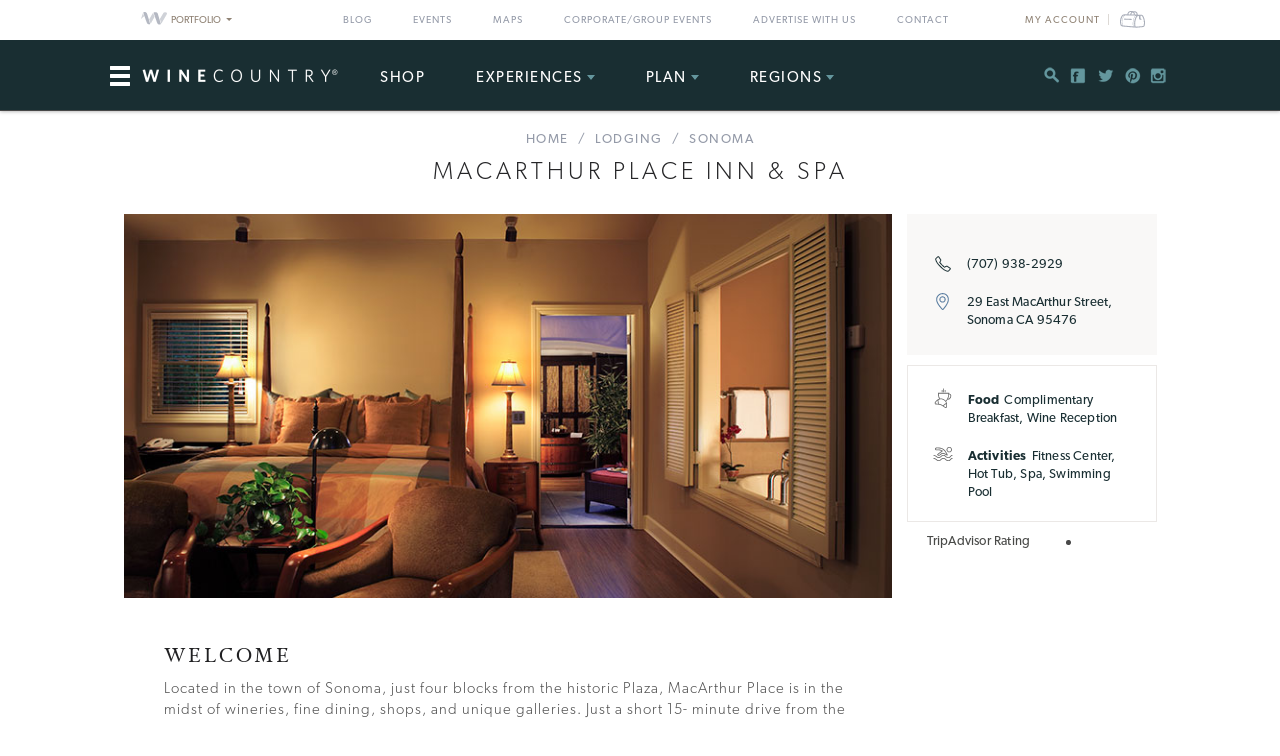

--- FILE ---
content_type: text/html; charset=UTF-8
request_url: https://www.winecountry.com/businesses/8003/macarthur-place-inn-spa
body_size: 14028
content:
<!DOCTYPE html>
<html lang="en-US">

<head>
    <meta http-equiv="Content-Type"
        content="text/html; charset=UTF-8" />
    <meta name="viewport" content="width=device-width, initial-scale=1">
    <link rel="pingback"
        href="https://www.winecountry.com/xmlrpc.php" />
    <meta property="fb:app_id"
        content="75953602463" />
    <title>MacArthur Place Inn &#038; Spa &#8211; Sonoma, CA | Wine Country</title>
<meta name='robots' content='max-image-preview:large' />
<link rel='dns-prefetch' href='//fonts.googleapis.com' />
<link rel='dns-prefetch' href='//api.mapbox.com' />
<link rel='dns-prefetch' href='//api.tiles.mapbox.com' />
<link rel='dns-prefetch' href='//ajax.googleapis.com' />
<link rel="alternate" type="application/rss+xml" title="WineCountry.com &raquo; Feed" href="https://www.winecountry.com/feed/" />
<link rel="alternate" type="application/rss+xml" title="WineCountry.com &raquo; Comments Feed" href="https://www.winecountry.com/comments/feed/" />
<link rel="alternate" type="text/calendar" title="WineCountry.com &raquo; iCal Feed" href="https://www.winecountry.com/events/?ical=1" />
<link rel="shortcut icon" href="https://www.winecountry.com/wp-content/themes/napavalley/images/favicon.ico?ver=1589465296" />
<link rel='stylesheet' id='yarppWidgetCss-css' href='https://www.winecountry.com/wp-content/plugins/yet-another-related-posts-plugin/style/widget.css?ver=6.6.1' type='text/css' media='all' />
<link rel='stylesheet' id='wp-block-library-css' href='https://www.winecountry.com/wp-includes/css/dist/block-library/style.min.css?ver=6.6.1' type='text/css' media='all' />
<style id='classic-theme-styles-inline-css' type='text/css'>
/*! This file is auto-generated */
.wp-block-button__link{color:#fff;background-color:#32373c;border-radius:9999px;box-shadow:none;text-decoration:none;padding:calc(.667em + 2px) calc(1.333em + 2px);font-size:1.125em}.wp-block-file__button{background:#32373c;color:#fff;text-decoration:none}
</style>
<style id='global-styles-inline-css' type='text/css'>
:root{--wp--preset--aspect-ratio--square: 1;--wp--preset--aspect-ratio--4-3: 4/3;--wp--preset--aspect-ratio--3-4: 3/4;--wp--preset--aspect-ratio--3-2: 3/2;--wp--preset--aspect-ratio--2-3: 2/3;--wp--preset--aspect-ratio--16-9: 16/9;--wp--preset--aspect-ratio--9-16: 9/16;--wp--preset--color--black: #000000;--wp--preset--color--cyan-bluish-gray: #abb8c3;--wp--preset--color--white: #ffffff;--wp--preset--color--pale-pink: #f78da7;--wp--preset--color--vivid-red: #cf2e2e;--wp--preset--color--luminous-vivid-orange: #ff6900;--wp--preset--color--luminous-vivid-amber: #fcb900;--wp--preset--color--light-green-cyan: #7bdcb5;--wp--preset--color--vivid-green-cyan: #00d084;--wp--preset--color--pale-cyan-blue: #8ed1fc;--wp--preset--color--vivid-cyan-blue: #0693e3;--wp--preset--color--vivid-purple: #9b51e0;--wp--preset--gradient--vivid-cyan-blue-to-vivid-purple: linear-gradient(135deg,rgba(6,147,227,1) 0%,rgb(155,81,224) 100%);--wp--preset--gradient--light-green-cyan-to-vivid-green-cyan: linear-gradient(135deg,rgb(122,220,180) 0%,rgb(0,208,130) 100%);--wp--preset--gradient--luminous-vivid-amber-to-luminous-vivid-orange: linear-gradient(135deg,rgba(252,185,0,1) 0%,rgba(255,105,0,1) 100%);--wp--preset--gradient--luminous-vivid-orange-to-vivid-red: linear-gradient(135deg,rgba(255,105,0,1) 0%,rgb(207,46,46) 100%);--wp--preset--gradient--very-light-gray-to-cyan-bluish-gray: linear-gradient(135deg,rgb(238,238,238) 0%,rgb(169,184,195) 100%);--wp--preset--gradient--cool-to-warm-spectrum: linear-gradient(135deg,rgb(74,234,220) 0%,rgb(151,120,209) 20%,rgb(207,42,186) 40%,rgb(238,44,130) 60%,rgb(251,105,98) 80%,rgb(254,248,76) 100%);--wp--preset--gradient--blush-light-purple: linear-gradient(135deg,rgb(255,206,236) 0%,rgb(152,150,240) 100%);--wp--preset--gradient--blush-bordeaux: linear-gradient(135deg,rgb(254,205,165) 0%,rgb(254,45,45) 50%,rgb(107,0,62) 100%);--wp--preset--gradient--luminous-dusk: linear-gradient(135deg,rgb(255,203,112) 0%,rgb(199,81,192) 50%,rgb(65,88,208) 100%);--wp--preset--gradient--pale-ocean: linear-gradient(135deg,rgb(255,245,203) 0%,rgb(182,227,212) 50%,rgb(51,167,181) 100%);--wp--preset--gradient--electric-grass: linear-gradient(135deg,rgb(202,248,128) 0%,rgb(113,206,126) 100%);--wp--preset--gradient--midnight: linear-gradient(135deg,rgb(2,3,129) 0%,rgb(40,116,252) 100%);--wp--preset--font-size--small: 13px;--wp--preset--font-size--medium: 20px;--wp--preset--font-size--large: 36px;--wp--preset--font-size--x-large: 42px;--wp--preset--spacing--20: 0.44rem;--wp--preset--spacing--30: 0.67rem;--wp--preset--spacing--40: 1rem;--wp--preset--spacing--50: 1.5rem;--wp--preset--spacing--60: 2.25rem;--wp--preset--spacing--70: 3.38rem;--wp--preset--spacing--80: 5.06rem;--wp--preset--shadow--natural: 6px 6px 9px rgba(0, 0, 0, 0.2);--wp--preset--shadow--deep: 12px 12px 50px rgba(0, 0, 0, 0.4);--wp--preset--shadow--sharp: 6px 6px 0px rgba(0, 0, 0, 0.2);--wp--preset--shadow--outlined: 6px 6px 0px -3px rgba(255, 255, 255, 1), 6px 6px rgba(0, 0, 0, 1);--wp--preset--shadow--crisp: 6px 6px 0px rgba(0, 0, 0, 1);}:where(.is-layout-flex){gap: 0.5em;}:where(.is-layout-grid){gap: 0.5em;}body .is-layout-flex{display: flex;}.is-layout-flex{flex-wrap: wrap;align-items: center;}.is-layout-flex > :is(*, div){margin: 0;}body .is-layout-grid{display: grid;}.is-layout-grid > :is(*, div){margin: 0;}:where(.wp-block-columns.is-layout-flex){gap: 2em;}:where(.wp-block-columns.is-layout-grid){gap: 2em;}:where(.wp-block-post-template.is-layout-flex){gap: 1.25em;}:where(.wp-block-post-template.is-layout-grid){gap: 1.25em;}.has-black-color{color: var(--wp--preset--color--black) !important;}.has-cyan-bluish-gray-color{color: var(--wp--preset--color--cyan-bluish-gray) !important;}.has-white-color{color: var(--wp--preset--color--white) !important;}.has-pale-pink-color{color: var(--wp--preset--color--pale-pink) !important;}.has-vivid-red-color{color: var(--wp--preset--color--vivid-red) !important;}.has-luminous-vivid-orange-color{color: var(--wp--preset--color--luminous-vivid-orange) !important;}.has-luminous-vivid-amber-color{color: var(--wp--preset--color--luminous-vivid-amber) !important;}.has-light-green-cyan-color{color: var(--wp--preset--color--light-green-cyan) !important;}.has-vivid-green-cyan-color{color: var(--wp--preset--color--vivid-green-cyan) !important;}.has-pale-cyan-blue-color{color: var(--wp--preset--color--pale-cyan-blue) !important;}.has-vivid-cyan-blue-color{color: var(--wp--preset--color--vivid-cyan-blue) !important;}.has-vivid-purple-color{color: var(--wp--preset--color--vivid-purple) !important;}.has-black-background-color{background-color: var(--wp--preset--color--black) !important;}.has-cyan-bluish-gray-background-color{background-color: var(--wp--preset--color--cyan-bluish-gray) !important;}.has-white-background-color{background-color: var(--wp--preset--color--white) !important;}.has-pale-pink-background-color{background-color: var(--wp--preset--color--pale-pink) !important;}.has-vivid-red-background-color{background-color: var(--wp--preset--color--vivid-red) !important;}.has-luminous-vivid-orange-background-color{background-color: var(--wp--preset--color--luminous-vivid-orange) !important;}.has-luminous-vivid-amber-background-color{background-color: var(--wp--preset--color--luminous-vivid-amber) !important;}.has-light-green-cyan-background-color{background-color: var(--wp--preset--color--light-green-cyan) !important;}.has-vivid-green-cyan-background-color{background-color: var(--wp--preset--color--vivid-green-cyan) !important;}.has-pale-cyan-blue-background-color{background-color: var(--wp--preset--color--pale-cyan-blue) !important;}.has-vivid-cyan-blue-background-color{background-color: var(--wp--preset--color--vivid-cyan-blue) !important;}.has-vivid-purple-background-color{background-color: var(--wp--preset--color--vivid-purple) !important;}.has-black-border-color{border-color: var(--wp--preset--color--black) !important;}.has-cyan-bluish-gray-border-color{border-color: var(--wp--preset--color--cyan-bluish-gray) !important;}.has-white-border-color{border-color: var(--wp--preset--color--white) !important;}.has-pale-pink-border-color{border-color: var(--wp--preset--color--pale-pink) !important;}.has-vivid-red-border-color{border-color: var(--wp--preset--color--vivid-red) !important;}.has-luminous-vivid-orange-border-color{border-color: var(--wp--preset--color--luminous-vivid-orange) !important;}.has-luminous-vivid-amber-border-color{border-color: var(--wp--preset--color--luminous-vivid-amber) !important;}.has-light-green-cyan-border-color{border-color: var(--wp--preset--color--light-green-cyan) !important;}.has-vivid-green-cyan-border-color{border-color: var(--wp--preset--color--vivid-green-cyan) !important;}.has-pale-cyan-blue-border-color{border-color: var(--wp--preset--color--pale-cyan-blue) !important;}.has-vivid-cyan-blue-border-color{border-color: var(--wp--preset--color--vivid-cyan-blue) !important;}.has-vivid-purple-border-color{border-color: var(--wp--preset--color--vivid-purple) !important;}.has-vivid-cyan-blue-to-vivid-purple-gradient-background{background: var(--wp--preset--gradient--vivid-cyan-blue-to-vivid-purple) !important;}.has-light-green-cyan-to-vivid-green-cyan-gradient-background{background: var(--wp--preset--gradient--light-green-cyan-to-vivid-green-cyan) !important;}.has-luminous-vivid-amber-to-luminous-vivid-orange-gradient-background{background: var(--wp--preset--gradient--luminous-vivid-amber-to-luminous-vivid-orange) !important;}.has-luminous-vivid-orange-to-vivid-red-gradient-background{background: var(--wp--preset--gradient--luminous-vivid-orange-to-vivid-red) !important;}.has-very-light-gray-to-cyan-bluish-gray-gradient-background{background: var(--wp--preset--gradient--very-light-gray-to-cyan-bluish-gray) !important;}.has-cool-to-warm-spectrum-gradient-background{background: var(--wp--preset--gradient--cool-to-warm-spectrum) !important;}.has-blush-light-purple-gradient-background{background: var(--wp--preset--gradient--blush-light-purple) !important;}.has-blush-bordeaux-gradient-background{background: var(--wp--preset--gradient--blush-bordeaux) !important;}.has-luminous-dusk-gradient-background{background: var(--wp--preset--gradient--luminous-dusk) !important;}.has-pale-ocean-gradient-background{background: var(--wp--preset--gradient--pale-ocean) !important;}.has-electric-grass-gradient-background{background: var(--wp--preset--gradient--electric-grass) !important;}.has-midnight-gradient-background{background: var(--wp--preset--gradient--midnight) !important;}.has-small-font-size{font-size: var(--wp--preset--font-size--small) !important;}.has-medium-font-size{font-size: var(--wp--preset--font-size--medium) !important;}.has-large-font-size{font-size: var(--wp--preset--font-size--large) !important;}.has-x-large-font-size{font-size: var(--wp--preset--font-size--x-large) !important;}
:where(.wp-block-post-template.is-layout-flex){gap: 1.25em;}:where(.wp-block-post-template.is-layout-grid){gap: 1.25em;}
:where(.wp-block-columns.is-layout-flex){gap: 2em;}:where(.wp-block-columns.is-layout-grid){gap: 2em;}
:root :where(.wp-block-pullquote){font-size: 1.5em;line-height: 1.6;}
</style>
<link rel='stylesheet' id='awesome-weather-css' href='https://www.winecountry.com/wp-content/plugins/awesome-weather-pro/awesome-weather.css?ver=6.6.1' type='text/css' media='all' />
<style id='awesome-weather-inline-css' type='text/css'>
.awesome-weather-wrap { font-family: 'Open Sans', sans-serif; font-weight: 400; font-size: 14px; line-height: 14px; }
</style>
<link rel='stylesheet' id='opensans-googlefont-css' href='//fonts.googleapis.com/css?family=Open+Sans%3A400&#038;ver=6.6.1' type='text/css' media='all' />
<link rel='stylesheet' id='mapbox-css-css' href='//api.mapbox.com/mapbox.js/v2.2.3/mapbox.css?ver=6.6.1' type='text/css' media='all' />
<link rel='stylesheet' id='mapbox-gl-css-css' href='//api.tiles.mapbox.com/mapbox-gl-js/v0.12.0/mapbox-gl.css?ver=6.6.1' type='text/css' media='all' />
<link rel='stylesheet' id='mapbox-markercluster-css-css' href='//api.mapbox.com/mapbox.js/plugins/leaflet-markercluster/v0.4.0/MarkerCluster.css?ver=6.6.1' type='text/css' media='all' />
<link rel='stylesheet' id='mapbox-markercluster-default-css-css' href='//api.mapbox.com/mapbox.js/plugins/leaflet-markercluster/v0.4.0/MarkerCluster.Default.css?ver=6.6.1' type='text/css' media='all' />
<link rel='stylesheet' id='parent-stylesheet-css' href='https://www.winecountry.com/wp-content/themes/napavalley/style.css?ver=1720726107' type='text/css' media='all' />
<link rel='stylesheet' id='theme-stylesheet-css' href='https://www.winecountry.com/wp-content/themes/winecountry/style.css?ver=1720726107' type='text/css' media='all' />
<link rel='stylesheet' id='jquery-ui-style-css' href='//ajax.googleapis.com/ajax/libs/jqueryui/1.13.3/themes/smoothness/jquery-ui.min.css?ver=6.6.1' type='text/css' media='all' />
<link rel='stylesheet' id='cake_stylesheet_0-css' href='https://www.winecountry.com/css/main.css?ver=6.6.1' type='text/css' media='all' />
<script type="text/javascript" src="https://www.winecountry.com/wp-includes/js/jquery/jquery.min.js?ver=3.7.1" id="jquery-core-js"></script>
<script type="text/javascript" src="https://www.winecountry.com/wp-includes/js/jquery/jquery-migrate.min.js?ver=3.4.1" id="jquery-migrate-js"></script>
<script type="text/javascript" src="https://www.winecountry.com/wp-content/themes/napavalley/js/bootstrap.min.js" id="bootstrap-js-js"></script>
<script type="text/javascript" src="https://www.winecountry.com/wp-content/themes/winecountry/js/functions-winecountry.js?ver=6.6.1" id="winecountry-functions-js"></script>
<script></script><link rel="https://api.w.org/" href="https://www.winecountry.com/wp-json/" /><link rel="alternate" title="JSON" type="application/json" href="https://www.winecountry.com/wp-json/wp/v2/pages/14" /><link rel="EditURI" type="application/rsd+xml" title="RSD" href="https://www.winecountry.com/xmlrpc.php?rsd" />
<meta name="generator" content="WordPress 6.6.1" />
<link rel='shortlink' href='https://www.winecountry.com/?p=14' />
<link rel="alternate" title="oEmbed (JSON)" type="application/json+oembed" href="https://www.winecountry.com/wp-json/oembed/1.0/embed?url=https%3A%2F%2Fwww.winecountry.com%2Fcakepress%2F" />
<link rel="alternate" title="oEmbed (XML)" type="text/xml+oembed" href="https://www.winecountry.com/wp-json/oembed/1.0/embed?url=https%3A%2F%2Fwww.winecountry.com%2Fcakepress%2F&#038;format=xml" />
<script>
    var googletag = googletag || {};
    googletag.cmd = googletag.cmd || [];
    (function() {
        var gads = document.createElement('script');
        gads.async = true;
        gads.type = 'text/javascript';
        var useSSL = 'https:' == document.location.protocol;
        gads.src = (useSSL ? 'https:' : 'http:') +
            '//www.googletagservices.com/tag/js/gpt.js';
        var node = document.getElementsByTagName('script')[0];
        node.parentNode.insertBefore(gads, node);
    })();

    var group_id = '1469049517848';
    googletag.cmd.push(function() {
        googletag.defineSlot('/27790961/IAB_Billboard_v2', [970, 250], 'div-gpt-ad-' + group_id + '-0')
            .addService(googletag.pubads());
        googletag.defineSlot('/27790961/IAB_Billboard2_v2', [970, 250], 'div-gpt-ad-' + group_id + '-1')
            .addService(googletag.pubads());
        googletag.defineSlot('/27790961/IAB_Billboard3_v2', [970, 250], 'div-gpt-ad-' + group_id + '-2')
            .addService(googletag.pubads());
        googletag.defineSlot('/27790961/IAB_Billboard4_v2', [970, 250], 'div-gpt-ad-' + group_id + '-3')
            .addService(googletag.pubads());
        googletag.defineSlot('/27790961/IAB_Filmstrip_v2', [300, 600], 'div-gpt-ad-' + group_id + '-4')
            .addService(googletag.pubads());
        googletag.defineSlot('/27790961/IAB_Filmstrip2_v2', [300, 600], 'div-gpt-ad-' + group_id + '-5')
            .addService(googletag.pubads());
        googletag.defineSlot('/27790961/IAB_Filmstrip3_v2', [300, 600], 'div-gpt-ad-' + group_id + '-6')
            .addService(googletag.pubads());
        googletag.defineSlot('/27790961/IAB_Filmstrip4_v2', [300, 600], 'div-gpt-ad-' + group_id + '-7')
            .addService(googletag.pubads());
        googletag.defineSlot('/27790961/LargeBox_v2', [300, 300], 'div-gpt-ad-' + group_id + '-8').addService(
            googletag.pubads());
        googletag.defineSlot('/27790961/LargeBox2_v2', [300, 300], 'div-gpt-ad-' + group_id + '-9').addService(
            googletag.pubads());
        googletag.defineSlot('/27790961/LargeBox3_v2', [300, 300], 'div-gpt-ad-' + group_id + '-10').addService(
            googletag.pubads());
        googletag.defineSlot('/27790961/LargeBox4_v2', [300, 300], 'div-gpt-ad-' + group_id + '-11').addService(
            googletag.pubads());
        googletag.defineSlot('/27790961/Spotlight1_v2', [247, 400], 'div-gpt-ad-' + group_id + '-12')
            .addService(googletag.pubads());
        googletag.defineSlot('/27790961/Spotlight2_v2', [247, 400], 'div-gpt-ad-' + group_id + '-13')
            .addService(googletag.pubads());
        googletag.defineSlot('/27790961/Spotlight3_v2', [247, 400], 'div-gpt-ad-' + group_id + '-14')
            .addService(googletag.pubads());
        googletag.defineSlot('/27790961/Spotlight4_v2', [247, 400], 'div-gpt-ad-' + group_id + '-15')
            .addService(googletag.pubads());
        googletag.defineSlot('/27790961/MiniBillboard_v2', [500, 250], 'div-gpt-ad-' + group_id + '-16')
            .addService(googletag.pubads());
        googletag.defineSlot('/27790961/MiniBillboard2_v2', [500, 250], 'div-gpt-ad-' + group_id + '-17')
            .addService(googletag.pubads());
        googletag.pubads().setTargeting("pages", "businesses")
            .setTargeting("domain", "winecountry.com")
                    ;
        googletag.enableServices();
    });
</script>
<script async
    src="https://www.googletagmanager.com/gtag/js?id=G-PSDVX6KBVG">
</script>
<script>
    window.dataLayer = window.dataLayer || [];

    function gtag() {
        dataLayer.push(arguments);
    }
    gtag('js', new Date());

    gtag('config', 'G-PSDVX6KBVG');
</script>
<meta name="referrer" content="unsafe-url" />
<meta name="generator" content="Powered by WPBakery Page Builder - drag and drop page builder for WordPress."/>
<meta name="robots" content="noindex,follow"/>
<meta name="description" content="Luxury 64-room inn and spa on a magnificent 7-acre estate 4 blocks from Sonoma Plaza. Named &quot;Top Twenty American Inns&quot; Conde Nast Traveler."/>
<meta content="http://winecountry-media.s3.amazonaws.com/15450-media-Garden-Spa-Suite-Interior-Original.jpg" property="og:image"/><link href="https://www.sonoma.com/businesses/8003/macarthur-place-inn-spa" rel="canonical"/><noscript><style> .wpb_animate_when_almost_visible { opacity: 1; }</style></noscript>    <script>
        window.fbAsyncInit = function() {
            FB.init({
                appId: '75953602463',
                xfbml: true,
                version: 'v2.4'
            });

            //FB.Event.subscribe('xfbml.render', function () {
            //console.log("finished rendering plugins");
            // });

            FB.Event.subscribe('comment.create', function(response) {
                // response is an object with attributes (commentID, href, message, parentCommentID)
                // console.log('comment.create')
                update_stats('comment');
            });

            // Liking.  Does not fire when you like a comment, only the page
            FB.Event.subscribe('edge.create', function(url, html_element) {
                //console.log('edge.create')
                update_stats('like');
            });

            FB.Event.subscribe('edge.remove', function(url, html_element) {
                // Unliking, no-op
            });

            jQuery(document).ready(function($) {
                // Make our own Share button, since the Facebook one doesn't raise any events
                // See http://stackoverflow.com/questions/20312964/callback-function-with-new-facebook-share-button
                $('.facebook-share-button').on('click', function() {
                    FB.ui({
                        method: 'feed',
                        link: document.URL,
                        //caption: 'example',
                    }, function(response) {
                        // response is an object with attribute post_id
                        //debugger;
                        if (response === null) {
                            // no-op
                            //console.log('post was not shared');
                        } else {
                            //console.log('post was shared');
                            update_stats('share');
                        }
                    });
                });
            });
        };

        (function(d, s, id) {
            var js, fjs = d.getElementsByTagName(s)[0];
            if (d.getElementById(id)) {
                return;
            }
            js = d.createElement(s);
            js.id = id;
            js.src = "//connect.facebook.net/en_US/sdk.js";
            fjs.parentNode.insertBefore(js, fjs);
        }(document, 'script', 'facebook-jssdk'));

        function update_stats(type, post_id) {
            jQuery(document).ready(function($) {
                var data = {
                    action: 'winecountry_trigger_page_interaction',
                    type: type,
                    url: location.href,
                    post_id: typeof post_id != 'undefined' ? post_id : ''
                };

                // since 2.8 ajaxurl is always defined in the admin header and points to admin-ajax.php
                jQuery.post(
                    'https://www.winecountry.com/wp-admin/admin-ajax.php',
                    data,
                    function(response) {
                        //alert('Got this from the server: ' + response);
                    });
            });
        }
    </script>
</head>

<body class="page-template-default page page-id-14 wpb-js-composer js-comp-ver-7.3 vc_responsive tribe-theme-parent-napavalley tribe-theme-child-winecountry page-template-cakepress-page-template-php">
        <noscript><iframe src="//www.googletagmanager.com/ns.html?id=GTM-K2CHWT" height="0" width="0"
            style="display:none;visibility:hidden"></iframe></noscript>
    <script>
        (function(w, d, s, l, i) {
            w[l] = w[l] || [];
            w[l].push({
                'gtm.start': new Date().getTime(),
                event: 'gtm.js'
            });
            var f = d.getElementsByTagName(s)[0],
                j = d.createElement(s),
                dl = l != 'dataLayer' ? '&l=' + l : '';
            j.async = true;
            j.src =
                '//www.googletagmanager.com/gtm.js?id=' + i + dl;
            f.parentNode.insertBefore(j, f);
        })(window, document, 'script', 'dataLayer', 'GTM-K2CHWT');
    </script>
        <div id="fb-root"></div>

    <div class="wrapper">
        <header class="header">
            <div class="bar">
    <div class="container">

                <div class="network-dropdown pull-left">

            <button class="btn btn-network" type="button" data-toggle="collapse" data-target="#collapseNetwork"
                aria-expanded="false" aria-controls="collapseNetwork">
                <span class="img-logo-small" role="none"></span>
                <span>Portfolio</span>
                <span class="caret" role="none"></span>
            </button>
            <div class="collapse network-collapse" id="collapseNetwork">
                <ul class="network-menu list-unstyled">                    <li><a
                            href="https://www.napavalley.com/"><img
                                class="img-logo-small"
                                src="https://s3.amazonaws.com/winecountry-media/wp-content/uploads/2016/11/28112026/NapaValley-com-150w.png"
                                alt="NapaValley.com small logo"></a>
                    </li>
                    <li><a
                            href="https://www.sonoma.com/"><img
                                class="img-logo-small"
                                src="https://s3.amazonaws.com/winecountry-media/wp-content/uploads/2016/11/28112025/Sonoma-com-150w.png"
                                alt="Sonoma.com small logo"></a>
                    </li>
                    <li><a
                            href="https://www.winecountry.com/"><img
                                class="img-logo-small"
                                src="https://s3.amazonaws.com/winecountry-media/wp-content/uploads/2016/11/28112023/WineCountry-com-150w.png"
                                alt="WineCountry.com small logo"></a>
                    </li>
                </ul>
            </div>
        </div>
        
        <div class="pull-right account-settings">
                        <a class="login-link"
                href="https://www.winecountry.com/my-account">My
                Account</a>
            <a
                href="https://www.winecountry.com/cart">
                <span class="sr-only">Cart</span><span class="cart-icon"></span>
            </a>
            
        </div>
        <nav class="nav-bar"><ul id="menu-top-menu" class="menu list-inline"><li id="menu-item-19151" class="menu-item menu-item-type-post_type menu-item-object-page menu-item-19151"><a href="https://www.winecountry.com/blog/">Blog</a></li>
<li id="menu-item-19152" class="menu-item menu-item-type-custom menu-item-object-custom menu-item-19152"><a href="/events">Events</a></li>
<li id="menu-item-19904" class="menu-item menu-item-type-post_type menu-item-object-page menu-item-19904"><a href="https://www.winecountry.com/maps/">Maps</a></li>
<li id="menu-item-46336" class="menu-item menu-item-type-post_type menu-item-object-page menu-item-46336"><a href="https://www.winecountry.com/group-events/">Corporate/Group Events</a></li>
<li id="menu-item-25584" class="menu-item menu-item-type-post_type menu-item-object-page menu-item-25584"><a href="https://www.winecountry.com/advertise/">Advertise With Us</a></li>
<li id="menu-item-16391" class="menu-item menu-item-type-custom menu-item-object-custom menu-item-16391"><a href="/contact">Contact</a></li>
</ul></nav>    </div><!-- /.container -->
</div><!-- /.bar -->
                        <div class="header-body">
                <div class="container">
                                        <a href="https://www.winecountry.com/"
                        class="logo pull-left">
                        <img width="200" height="19" src="https://winecountry-media.s3.amazonaws.com/wp-content/uploads/2016/01/28173529/WineCountry-LightBG-200x19.png" class="attachment-crb_logo size-crb_logo" alt="WineCountry header logo" decoding="async" srcset="https://winecountry-media.s3.amazonaws.com/wp-content/uploads/2016/01/28173529/WineCountry-LightBG-200x19.png 200w, https://winecountry-media.s3.amazonaws.com/wp-content/uploads/2016/01/28173529/WineCountry-LightBG-300x28.png 300w, https://winecountry-media.s3.amazonaws.com/wp-content/uploads/2016/01/28173529/WineCountry-LightBG-768x72.png 768w, https://winecountry-media.s3.amazonaws.com/wp-content/uploads/2016/01/28173529/WineCountry-LightBG-155x15.png 155w, https://winecountry-media.s3.amazonaws.com/wp-content/uploads/2016/01/28173529/WineCountry-LightBG.png 960w" sizes="(max-width: 200px) 100vw, 200px" />                    </a>
                    
                    <a href="#" class="btn-main" data-toggle="modal" data-target="#modalSidebar"
                        aria-label="Toggle Sidebar">
                        <span></span>
                    </a>
                                        <div class="socials pull-right">
                        <ul>
                            <li>
                                <a href="#" class="btn-search" title="Search">
                                    <i class="ico-social-small ico-search" role="none"></i>
                                </a>
                            </li>

                                                        <li>
                                <a href="https://www.facebook.com/WineCountryMedia" title="Facebook"
                                    target="_blank">
                                    <i class="ico-social-small ico-facebook"
                                        role="none"></i>
                                </a>
                            </li>
                                                        <li>
                                <a href="https://twitter.com/winecountry" title="Twitter"
                                    target="_blank">
                                    <i class="ico-social-small ico-twitter"
                                        role="none"></i>
                                </a>
                            </li>
                                                        <li>
                                <a href="https://www.pinterest.com/winecountrycom/" title="Pinterest"
                                    target="_blank">
                                    <i class="ico-social-small ico-pinterest"
                                        role="none"></i>
                                </a>
                            </li>
                                                        <li>
                                <a href="https://www.instagram.com/winecountry/" title="Instagram"
                                    target="_blank">
                                    <i class="ico-social-small ico-instagram"
                                        role="none"></i>
                                </a>
                            </li>
                                                    </ul>
                    </div><!-- /.socials -->
                                        <nav class="nav"><ul id="menu-main-menu" class="menu list-inline"><li id="menu-item-46913" class="menu-item menu-item-type-custom menu-item-object-custom menu-item-46913"><a target="_blank" rel="noopener" href="https://shop.winecountry.com/">Shop</a></li>
<li id="menu-item-38087" class="menu-item menu-item-type-post_type menu-item-object-page menu-item-has-children menu-item-38087"><a href="https://www.winecountry.com/experiences/">Experiences</a>
<ul class="sub-menu">
	<li id="menu-item-65220" class="menu-item menu-item-type-post_type menu-item-object-page menu-item-65220"><a href="https://www.winecountry.com/experiences/">View All Experiences</a></li>
</ul>
</li>
<li id="menu-item-30513" class="menu-item menu-item-type-custom menu-item-object-custom menu-item-has-children menu-item-30513"><a href="/businesses/">Plan</a>
<ul class="sub-menu">
	<li id="menu-item-39917" class="menu-item menu-item-type-custom menu-item-object-custom menu-item-39917"><a href="https://www.winecountry.com/businesses/?q=&#038;category=Lodging&#038;tags=exclusive-offers">Lodging Deals</a></li>
	<li id="menu-item-30489" class="menu-item menu-item-type-post_type menu-item-object-page menu-item-has-children menu-item-30489"><a href="https://www.winecountry.com/inspirations/">Inspirations</a>
	<ul class="sub-menu">
		<li id="menu-item-30532" class="menu-item menu-item-type-post_type menu-item-object-page menu-item-30532"><a href="https://www.winecountry.com/blog/">Blog</a></li>
		<li id="menu-item-30491" class="menu-item menu-item-type-post_type menu-item-object-page menu-item-30491"><a href="https://www.winecountry.com/inspirations/guides/">Guides</a></li>
		<li id="menu-item-30492" class="menu-item menu-item-type-post_type menu-item-object-page menu-item-has-children menu-item-30492"><a href="https://www.winecountry.com/inspirations/collections/">Collections</a>
		<ul class="sub-menu">
			<li id="menu-item-30522" class="menu-item menu-item-type-post_type menu-item-object-page menu-item-30522"><a href="https://www.winecountry.com/inspirations/collections/adventure/">Adventure</a></li>
			<li id="menu-item-30526" class="menu-item menu-item-type-post_type menu-item-object-page menu-item-30526"><a href="https://www.winecountry.com/inspirations/collections/foodies/">Foodies</a></li>
			<li id="menu-item-30531" class="menu-item menu-item-type-post_type menu-item-object-page menu-item-30531"><a href="https://www.winecountry.com/inspirations/collections/off-the-beaten-path/">Off the Beaten Path</a></li>
			<li id="menu-item-30529" class="menu-item menu-item-type-post_type menu-item-object-page menu-item-30529"><a href="https://www.winecountry.com/inspirations/collections/wine-enthusiast/">Wine Enthusiast</a></li>
			<li id="menu-item-30527" class="menu-item menu-item-type-post_type menu-item-object-page menu-item-30527"><a href="https://www.winecountry.com/inspirations/collections/laid-back/">Laid Back</a></li>
			<li id="menu-item-30523" class="menu-item menu-item-type-post_type menu-item-object-page menu-item-30523"><a href="https://www.winecountry.com/inspirations/collections/budget-traveler/">Budget Traveler</a></li>
		</ul>
</li>
	</ul>
</li>
	<li id="menu-item-30514" class="menu-item menu-item-type-custom menu-item-object-custom menu-item-30514"><a href="/businesses/?category=Lodging">Lodging</a></li>
	<li id="menu-item-30515" class="menu-item menu-item-type-custom menu-item-object-custom menu-item-30515"><a href="/businesses/?category=Spas">Spas</a></li>
	<li id="menu-item-30516" class="menu-item menu-item-type-custom menu-item-object-custom menu-item-30516"><a href="/businesses/?category=Wineries">Wineries</a></li>
	<li id="menu-item-30519" class="menu-item menu-item-type-custom menu-item-object-custom menu-item-30519"><a href="/businesses/?category=Things%20To%20Do&#038;tags=">Things To Do</a></li>
	<li id="menu-item-30518" class="menu-item menu-item-type-custom menu-item-object-custom menu-item-30518"><a href="/businesses/?category=Restaurants">Restaurants</a></li>
	<li id="menu-item-30517" class="menu-item menu-item-type-custom menu-item-object-custom menu-item-30517"><a href="/businesses/?category=Weddings">Weddings</a></li>
	<li id="menu-item-46353" class="menu-item menu-item-type-post_type menu-item-object-page menu-item-46353"><a href="https://www.winecountry.com/group-events/">Corporate/Group Events</a></li>
	<li id="menu-item-30521" class="menu-item menu-item-type-custom menu-item-object-custom menu-item-30521"><a href="/businesses/?category=Tours%20and%20Experiences&#038;tags=">Tours &#038; Experiences</a></li>
</ul>
</li>
<li id="menu-item-30493" class="menu-item menu-item-type-post_type menu-item-object-page menu-item-has-children menu-item-30493"><a href="https://www.winecountry.com/regions/">Regions</a>
<ul class="sub-menu">
	<li id="menu-item-30494" class="menu-item menu-item-type-custom menu-item-object-custom menu-item-has-children menu-item-30494"><a>Northern California</a>
	<ul class="sub-menu">
		<li id="menu-item-30496" class="menu-item menu-item-type-post_type menu-item-object-page menu-item-30496"><a href="https://www.winecountry.com/regions/napa-valley/">Napa Valley</a></li>
		<li id="menu-item-30495" class="menu-item menu-item-type-post_type menu-item-object-page menu-item-30495"><a href="https://www.winecountry.com/regions/sonoma-county/">Sonoma County</a></li>
		<li id="menu-item-70828" class="menu-item menu-item-type-post_type menu-item-object-page menu-item-70828"><a href="https://www.winecountry.com/regions/livermore-valley/">Livermore Valley</a></li>
		<li id="menu-item-30512" class="menu-item menu-item-type-post_type menu-item-object-page menu-item-30512"><a href="https://www.winecountry.com/regions/lodi/">Lodi</a></li>
		<li id="menu-item-30510" class="menu-item menu-item-type-post_type menu-item-object-page menu-item-30510"><a href="https://www.winecountry.com/regions/gold-country/">Gold Country</a></li>
	</ul>
</li>
	<li id="menu-item-30504" class="menu-item menu-item-type-custom menu-item-object-custom menu-item-has-children menu-item-30504"><a>Central California</a>
	<ul class="sub-menu">
		<li id="menu-item-30498" class="menu-item menu-item-type-post_type menu-item-object-page menu-item-30498"><a href="https://www.winecountry.com/regions/monterey-county/">Monterey County</a></li>
		<li id="menu-item-58202" class="menu-item menu-item-type-post_type menu-item-object-page menu-item-58202"><a href="https://www.winecountry.com/regions/san-luis-obispo-county/paso-robles/">Paso Robles</a></li>
		<li id="menu-item-30501" class="menu-item menu-item-type-post_type menu-item-object-page menu-item-30501"><a href="https://www.winecountry.com/regions/san-luis-obispo-county/">San Luis Obispo County</a></li>
		<li id="menu-item-30502" class="menu-item menu-item-type-post_type menu-item-object-page menu-item-30502"><a href="https://www.winecountry.com/regions/santa-barbara-county/">Santa Barbara County</a></li>
		<li id="menu-item-30503" class="menu-item menu-item-type-post_type menu-item-object-page menu-item-30503"><a href="https://www.winecountry.com/regions/santa-cruz-county/">Santa Cruz County</a></li>
	</ul>
</li>
	<li id="menu-item-30505" class="menu-item menu-item-type-custom menu-item-object-custom menu-item-has-children menu-item-30505"><a>Southern California</a>
	<ul class="sub-menu">
		<li id="menu-item-30508" class="menu-item menu-item-type-post_type menu-item-object-page menu-item-30508"><a href="https://www.winecountry.com/regions/temecula-valley/">Temecula Valley</a></li>
	</ul>
</li>
	<li id="menu-item-30499" class="menu-item menu-item-type-post_type menu-item-object-page menu-item-30499"><a href="https://www.winecountry.com/regions/oregon/">Oregon</a></li>
	<li id="menu-item-30509" class="menu-item menu-item-type-post_type menu-item-object-page menu-item-30509"><a href="https://www.winecountry.com/regions/texas-hill-country/">Texas Hill Country</a></li>
	<li id="menu-item-33701" class="menu-item menu-item-type-post_type menu-item-object-page menu-item-33701"><a href="https://www.winecountry.com/regions/virginia/">Virginia</a></li>
	<li id="menu-item-33703" class="menu-item menu-item-type-post_type menu-item-object-page menu-item-33703"><a href="https://www.winecountry.com/regions/washington/">Washington</a></li>
</ul>
</li>
</ul></nav><div class="form-search">
	<form role="search" method="get" class="searchform" action="https://www.winecountry.com/"> 
		<input type="search" class="searchfield" value="" name="s" id="s" placeholder="SEARCH TERM" title="Search" /> 

		<a href="#" class="btn-close" title="Close search form">
			<i class="ico-close" role="none"></i>
		</a>
	</form>
</div><!-- /.form-search -->		                </div><!-- /.container -->
            </div><!-- /.header-body -->
                    </header><!-- /.header -->

        <div class="modal sidebar fade wc" id="modalSidebar" tabindex="-1" role="dialog" aria-labelledby="modalSidebarLabel">
    <div class="modal-dialog" role="document">
        <div class="modal-content">

            <div class="modal-header">
                <button type="button" class="close" data-dismiss="modal" aria-label="Close"><span aria-hidden="true">&times;</span></button>
                <img id="modalSidebarLabel" src="https://www.winecountry.com/wp-content/themes/winecountry/images/WineCountry-LightBG.png" alt="WineCountry logo" class="img-responsive" />
            </div>

            <div class="modal-body">
                <nav class="sidebar-nav"><ul id="menu-main-menu-1" class="menu list-unstyled"><li class="menu-item menu-item-type-custom menu-item-object-custom menu-item-46913"><a target="_blank" rel="noopener" href="https://shop.winecountry.com/">Shop</a></li>
<li class="menu-item menu-item-type-post_type menu-item-object-page menu-item-has-children menu-item-38087"><a href="https://www.winecountry.com/experiences/">Experiences</a>
<ul class="sub-menu">
	<li class="menu-item menu-item-type-post_type menu-item-object-page menu-item-65220"><a href="https://www.winecountry.com/experiences/">View All Experiences</a></li>
</ul>
</li>
<li class="menu-item menu-item-type-custom menu-item-object-custom menu-item-has-children menu-item-30513"><a href="/businesses/">Plan</a>
<ul class="sub-menu">
	<li class="menu-item menu-item-type-custom menu-item-object-custom menu-item-39917"><a href="https://www.winecountry.com/businesses/?q=&#038;category=Lodging&#038;tags=exclusive-offers">Lodging Deals</a></li>
	<li class="menu-item menu-item-type-post_type menu-item-object-page menu-item-has-children menu-item-30489"><a href="https://www.winecountry.com/inspirations/">Inspirations</a>
	<ul class="sub-menu">
		<li class="menu-item menu-item-type-post_type menu-item-object-page menu-item-30532"><a href="https://www.winecountry.com/blog/">Blog</a></li>
		<li class="menu-item menu-item-type-post_type menu-item-object-page menu-item-30491"><a href="https://www.winecountry.com/inspirations/guides/">Guides</a></li>
		<li class="menu-item menu-item-type-post_type menu-item-object-page menu-item-has-children menu-item-30492"><a href="https://www.winecountry.com/inspirations/collections/">Collections</a>
		<ul class="sub-menu">
			<li class="menu-item menu-item-type-post_type menu-item-object-page menu-item-30522"><a href="https://www.winecountry.com/inspirations/collections/adventure/">Adventure</a></li>
			<li class="menu-item menu-item-type-post_type menu-item-object-page menu-item-30526"><a href="https://www.winecountry.com/inspirations/collections/foodies/">Foodies</a></li>
			<li class="menu-item menu-item-type-post_type menu-item-object-page menu-item-30531"><a href="https://www.winecountry.com/inspirations/collections/off-the-beaten-path/">Off the Beaten Path</a></li>
			<li class="menu-item menu-item-type-post_type menu-item-object-page menu-item-30529"><a href="https://www.winecountry.com/inspirations/collections/wine-enthusiast/">Wine Enthusiast</a></li>
			<li class="menu-item menu-item-type-post_type menu-item-object-page menu-item-30527"><a href="https://www.winecountry.com/inspirations/collections/laid-back/">Laid Back</a></li>
			<li class="menu-item menu-item-type-post_type menu-item-object-page menu-item-30523"><a href="https://www.winecountry.com/inspirations/collections/budget-traveler/">Budget Traveler</a></li>
		</ul>
</li>
	</ul>
</li>
	<li class="menu-item menu-item-type-custom menu-item-object-custom menu-item-30514"><a href="/businesses/?category=Lodging">Lodging</a></li>
	<li class="menu-item menu-item-type-custom menu-item-object-custom menu-item-30515"><a href="/businesses/?category=Spas">Spas</a></li>
	<li class="menu-item menu-item-type-custom menu-item-object-custom menu-item-30516"><a href="/businesses/?category=Wineries">Wineries</a></li>
	<li class="menu-item menu-item-type-custom menu-item-object-custom menu-item-30519"><a href="/businesses/?category=Things%20To%20Do&#038;tags=">Things To Do</a></li>
	<li class="menu-item menu-item-type-custom menu-item-object-custom menu-item-30518"><a href="/businesses/?category=Restaurants">Restaurants</a></li>
	<li class="menu-item menu-item-type-custom menu-item-object-custom menu-item-30517"><a href="/businesses/?category=Weddings">Weddings</a></li>
	<li class="menu-item menu-item-type-post_type menu-item-object-page menu-item-46353"><a href="https://www.winecountry.com/group-events/">Corporate/Group Events</a></li>
	<li class="menu-item menu-item-type-custom menu-item-object-custom menu-item-30521"><a href="/businesses/?category=Tours%20and%20Experiences&#038;tags=">Tours &#038; Experiences</a></li>
</ul>
</li>
<li class="menu-item menu-item-type-post_type menu-item-object-page menu-item-has-children menu-item-30493"><a href="https://www.winecountry.com/regions/">Regions</a>
<ul class="sub-menu">
	<li class="menu-item menu-item-type-custom menu-item-object-custom menu-item-has-children menu-item-30494"><a>Northern California</a>
	<ul class="sub-menu">
		<li class="menu-item menu-item-type-post_type menu-item-object-page menu-item-30496"><a href="https://www.winecountry.com/regions/napa-valley/">Napa Valley</a></li>
		<li class="menu-item menu-item-type-post_type menu-item-object-page menu-item-30495"><a href="https://www.winecountry.com/regions/sonoma-county/">Sonoma County</a></li>
		<li class="menu-item menu-item-type-post_type menu-item-object-page menu-item-70828"><a href="https://www.winecountry.com/regions/livermore-valley/">Livermore Valley</a></li>
		<li class="menu-item menu-item-type-post_type menu-item-object-page menu-item-30512"><a href="https://www.winecountry.com/regions/lodi/">Lodi</a></li>
		<li class="menu-item menu-item-type-post_type menu-item-object-page menu-item-30510"><a href="https://www.winecountry.com/regions/gold-country/">Gold Country</a></li>
	</ul>
</li>
	<li class="menu-item menu-item-type-custom menu-item-object-custom menu-item-has-children menu-item-30504"><a>Central California</a>
	<ul class="sub-menu">
		<li class="menu-item menu-item-type-post_type menu-item-object-page menu-item-30498"><a href="https://www.winecountry.com/regions/monterey-county/">Monterey County</a></li>
		<li class="menu-item menu-item-type-post_type menu-item-object-page menu-item-58202"><a href="https://www.winecountry.com/regions/san-luis-obispo-county/paso-robles/">Paso Robles</a></li>
		<li class="menu-item menu-item-type-post_type menu-item-object-page menu-item-30501"><a href="https://www.winecountry.com/regions/san-luis-obispo-county/">San Luis Obispo County</a></li>
		<li class="menu-item menu-item-type-post_type menu-item-object-page menu-item-30502"><a href="https://www.winecountry.com/regions/santa-barbara-county/">Santa Barbara County</a></li>
		<li class="menu-item menu-item-type-post_type menu-item-object-page menu-item-30503"><a href="https://www.winecountry.com/regions/santa-cruz-county/">Santa Cruz County</a></li>
	</ul>
</li>
	<li class="menu-item menu-item-type-custom menu-item-object-custom menu-item-has-children menu-item-30505"><a>Southern California</a>
	<ul class="sub-menu">
		<li class="menu-item menu-item-type-post_type menu-item-object-page menu-item-30508"><a href="https://www.winecountry.com/regions/temecula-valley/">Temecula Valley</a></li>
	</ul>
</li>
	<li class="menu-item menu-item-type-post_type menu-item-object-page menu-item-30499"><a href="https://www.winecountry.com/regions/oregon/">Oregon</a></li>
	<li class="menu-item menu-item-type-post_type menu-item-object-page menu-item-30509"><a href="https://www.winecountry.com/regions/texas-hill-country/">Texas Hill Country</a></li>
	<li class="menu-item menu-item-type-post_type menu-item-object-page menu-item-33701"><a href="https://www.winecountry.com/regions/virginia/">Virginia</a></li>
	<li class="menu-item menu-item-type-post_type menu-item-object-page menu-item-33703"><a href="https://www.winecountry.com/regions/washington/">Washington</a></li>
</ul>
</li>
</ul></nav>
                <div class="modal-social">
                    <a class="btn" href="/newsletter-signup">Get The Newsletter</a>

                                            <div class="socials">
                            <ul class="list-unstyled">
                                                                    <li>
                                        <a href="https://www.facebook.com/WineCountryMedia" class="btn-facebook" target="_blank" title="Facebook">
                                            <i class="ico-social-gray ico-facebook"></i>
                                        </a>
                                    </li>
                                                                    <li>
                                        <a href="https://twitter.com/winecountry" class="btn-twitter" target="_blank" title="Twitter">
                                            <i class="ico-social-gray ico-twitter"></i>
                                        </a>
                                    </li>
                                                                    <li>
                                        <a href="https://www.pinterest.com/winecountrycom/" class="btn-pinterest" target="_blank" title="Pinterest">
                                            <i class="ico-social-gray ico-pinterest"></i>
                                        </a>
                                    </li>
                                                                    <li>
                                        <a href="https://www.instagram.com/winecountry/" class="btn-instagram" target="_blank" title="Instagram">
                                            <i class="ico-social-gray ico-instagram"></i>
                                        </a>
                                    </li>
                                                            </ul>
                        </div><!-- /.socials -->
                                    </div>

                <div class="sidebar-logos">
                    <ul class="list-unstyled">
                        <li>
                            <a href="https://www.napavalley.com"><img class="img-responsive" src="https://www.winecountry.com/wp-content/themes/winecountry/images/sidebar-napavalley.png" alt="NapaValley.com"></a>
                        </li>
                                            <li>
                            <a href="https://www.sonoma.com"><img class="img-responsive" src="https://www.winecountry.com/wp-content/themes/winecountry/images/sidebar-sonoma.png" alt="Sonoma.com"></a>
                        </li>
                                            <li>
                            <a href="https://www.winecountry.com"><img class="img-responsive" src="https://www.winecountry.com/wp-content/themes/winecountry/images/sidebar-WineCountryNetwork.png" alt="WineCountry.com"></a>
                        </li>
                    </ul>
                </div>
            </div>

        </div><!-- modal-content -->
    </div><!-- modal-dialog -->
</div><!-- modal -->


        <div class="intro intro-secondary">
    <div class="intro-head">
        <div class="container">
            <div class="breadcrumb">
                <a href="/">home</a>
                                    <span>/</span> <a href="/businesses/?category=Lodging">Lodging</a>
                                        <span>/</span> <span>Sonoma</span>
                            </div><!-- /.breadcrumb -->

            <div class="intro-head-title">
                <h1>MacArthur Place Inn &amp; Spa</h1>
            </div><!-- /.intro-head-title -->
			                    </div><!-- /.container -->
    </div><!-- /.intro-head -->
</div><!-- /.intro -->

<div class="main bizdetail">
    <div class="container">

        <div class="bizdetail__columns">
            <div class="bizdetail__slideshow">
                                    <div class="text-center">
                        <img decoding="async" class="img-responsive" src="//winecountry-media.s3.amazonaws.com/15450-media-Garden-Spa-Suite-Interior-Original.jpg">
                    </div>
                    
                            </div>

                        <div class="bizdetail__column--right empty">

                <div class="bizdetail__details">

                    <div class="bizdetail__book">
                                                <button class="contact">Contact</button>
                                            </div>
                    
                    <div class="bizdetail__meta">
                                                <div class="bizdetail__contact">
                                                        <ul>
                                                                    <li class="bizdetail__details--phone"><a href="tel:(707) 938-2929">(707) 938-2929</a></li>
                                                                <li class="bizdetail__details--address">29 East MacArthur Street, Sonoma CA 95476 </li>

                                                            </ul>

                        </div>
                    </div>
                </div>
                                    <div class="bizdetail__features">

                        <ul>
                            <li><svg class="wcicon-001"><use href="/wp-content/themes/napavalley/css/svg/icons.svg#wcicon-074" xmlns:xlink="http://www.w3.org/1999/xlink" /></svg><h3>Food</h3>Complimentary Breakfast, Wine Reception</li>

<li><svg class="wcicon-001"><use href="/wp-content/themes/napavalley/css/svg/icons.svg#wcicon-026" xmlns:xlink="http://www.w3.org/1999/xlink" /></svg><h3>Activities</h3>Fitness Center, Hot Tub, Spa, Swimming Pool</li>
                        </ul>

                    </div>
                
                                        <div class="bizdetail__rating">
                            <div class="hidden-xs">
                                <p>TripAdvisor Rating</p>

                                <div id="TA_socialButtonBubbles907" class="TA_socialButtonBubbles">
                                    <ul id="xerdvET" class="TA_links 6GyKLL">
                                        <li id="WypuKeu" class="dq3I4djNIx">
                                            <a target="_blank" href="#"><img decoding="async" src="https://www.tripadvisor.com/img/cdsi/img2/branding/socialWidget/20x28_white-21693-2.png"></a>
                                        </li>
                                    </ul>
                                </div>
                                <script src="https://www.jscache.com/wejs?wtype=socialButtonBubbles&amp;uniq=907&amp;locationId=117820&amp;color=white&amp;size=rect&amp;lang=en_US&amp;display_version=2"></script>

                            </div>
                        </div>
                                    </div>

            <div class="bizdetail__column--left">

                                    <div class="bizdetail__content">

                        <div>

                            <h2>Welcome</h2>
                            <span class="description-wrapper" style="display:block">
                                 Located in the town of Sonoma, just four blocks from the historic Plaza, MacArthur Place is in the midst of wineries, fine dining, shops, and unique galleries. Just a short 15- minute drive from the Napa Valley and forty-five minutes from San Francisco, the inn is convenient to both Sonoma and Napa Valley wineries.<br><br>                            </span>

                        </div>

                        <button type="button" style="display:none">Read More</button>

                    </div>
                    
                
                
<div class="bizdetail__glance">

    <h2>At A Glance</h2>

    <ul>
                    <li>
                <h3>Style</h3>
                Hotels, Bed And Breakfasts Inns, Resorts And Spas            </li>
		    </ul>

    <dl><dt>In Room</dt><dd>Air Conditioning</dd>
<dd>Fireplace</dd>
<dd>Private Balcony</dd>
<dd>Views</dd>
</dl>

<dl><dt>Services</dt><dd>Business Services</dd>
<dd>Onsite Parking</dd>
</dl>


<dl><dt>Good For</dt><dd>Couples</dd>
<dd>Corporate</dd>
<dd>Families</dd>
<dd>Weddings</dd>
<dd>Wheelchair Access</dd>
</dl>

</div>

                    <div class="bizdetail__location">

                        <h2>Location</h2>

                        <p>
                            MacArthur Place Inn &amp; Spa<br>
                            29 East MacArthur Street, Sonoma CA 95476 <br>
                            (707) 938-2929&nbsp; | &nbsp; (800) 722-1866 (toll free)<br>
                                                    </p>

                        
<div class="inner-map-secondary">
    <div id="collapseMap" class="collapse in">
        <div class="wc-Custom-Popup" id="map"></div>
    </div>
</div>

<script>
    jQuery(function($) {
        var points = {"id":"jcsk","type":"FeatureCollection","features":[{"geometry":{"coordinates":[-122.457013,38.2842772],"type":"Point"},"properties":{"listing":"","listing_type":"businesses","description":"Luxury 64-room inn and spa on a magnificent 7-acre estate 4...","city":"Sonoma","id":8003,"title":"MacArthur Place Inn & Spa","ratings":10,"num_stars":0,"img_url":"https:\/\/winecountry-media.s3.amazonaws.com\/14774-media-300x300.jpg.300x300.jpg","url":"\/businesses\/8003\/macarthur-place-inn-spa","icon":{"iconUrl":"\/wp-content\/themes\/napavalley\/images\/mapbox\/pin-napa.png","iconSize":[41,55],"iconAnchor":[20,55],"popupAnchor":[0,-15],"className":"dot"}},"type":"Feature"}]} ;
                WineCountryMapbox.renderMarkers(points,
            'pk.eyJ1IjoiZ2VvZnJlZSIsImEiOiIxY2I2YTcwNjQ2MDUwYzZkNWFjYWJhZTQ0ZGFkZTE0MyJ9.iXG_sTcHHMdZQ8R9-eLnxA',
            'map', false , true            );
            });
</script>

                    </div>

                </div><!-- /.column-left -->
            </div><!-- /.columns -->

        </div><!-- /.container -->

        
                    <div class="bizdetail__ads">
                <div class="container">
                    <ul class="widgets-ads list-unstyled">
                        <li class="widget widget-sponsors">
                            <h6 class="widget-title">Sponsored ad</h6><!-- /.widget-title -->

                                <div id="div-gpt-ad-1469049517848-8" style="height: 300px; width: 300px;"><script>
        googletag.cmd.push(function () {
            googletag.display('div-gpt-ad-1469049517848-8');
        });
        </script></div>
    
                        </li>
                        <li class="widget widget-sponsors">
                            <h6 class="widget-title">Sponsored ad</h6><!-- /.widget-title -->

                                <div id="div-gpt-ad-1469049517848-9" style="height: 300px; width: 300px;"><script>
        googletag.cmd.push(function () {
            googletag.display('div-gpt-ad-1469049517848-9');
        });
        </script></div>
    
                        </li>
                        <li class="widget widget-sponsors">
                            <h6 class="widget-title">Sponsored ad</h6><!-- /.widget-title -->

                                <div id="div-gpt-ad-1469049517848-10" style="height: 300px; width: 300px;"><script>
        googletag.cmd.push(function () {
            googletag.display('div-gpt-ad-1469049517848-10');
        });
        </script></div>
    
                        </li>
                    </ul><!-- /.widgets-ads -->
                </div><!-- /.shell -->
            </div><!-- /.section-body -->
            </div><!-- /.main -->

    <script>
        jQuery(document).ready(function ($) {

            if ($('.bizdetail__content button').length)
            {
                // Handle the READ MORE section
                var description_height = $('.bizdetail__content span.description-wrapper').height();

                // Assumes the margin-top is set in px
                var overlay_height_px = $('.bizdetail__content div').height() - parseInt($('.bizdetail__content div').css('margin-top'));

                if (description_height < overlay_height_px)
                {
                    // Remove the overlay background and height on the div
                    // Per http://pankajparashar.com/posts/modify-pseudo-elements-css/, since you cannot modify pseudo-selector styles directly
                    $('<style>.tribe-theme-child-winecountry .bizdetail__content div:before, .bizdetail__content div:before {background:inherit} .bizdetail__content div {height:inherit}</style>').appendTo('head');
                } else
                {
                    $('.bizdetail__content button').show();
                }
                $('.bizdetail__content button').click(function () {
                    $(this).text(function (i, text) {
                        return text === "Read More" ? "Hide" : "Read More";
                    })
                    $('.bizdetail__content div').toggleClass('expanded');
                });
            }

            $('.hover a.book-button').attr('href', $('.bizdetail__book > a').attr('href')).attr('target', "_blank");

            $('.bizdetail__perks a.toggle').click(function (e) {
                e.preventDefault();
                $(this).text(function (i, text) {
                    return text === "Click Here for Details" ? "Hide Details" : "Click Here for Details";
                })
                $('.bizdetail__perks .details').toggleClass('hidden');
            });

            $('.bizdetail__book').hover(function () {
                $('.bizdetail__book .hover').toggleClass('hidden');
            });

            // Handle mobile buttons in footer
            $('.bizdetail__book .book').click(function (e) {
                e.stopPropagation();
                if ($('.bizdetail__contact').hasClass('active')) {
                    $('.bizdetail').removeClass('hovered');
                    $('.bizdetail__contact').removeClass('active');
                }
                $('.bizdetail').toggleClass('hovered');
                $('.bizdetail__book .hover').toggleClass('active');
            });
            $('.bizdetail__book .contact').click(function (e) {
                e.stopPropagation();
                if ($('.bizdetail__book .hover').hasClass('active')) {
                    $('.bizdetail').removeClass('hovered');
                    $('.bizdetail__book .hover').removeClass('active');
                }
                $('.bizdetail').toggleClass('hovered');
                $('.bizdetail__contact').toggleClass('active');
            });

            $(document).click(function () {
                $('.bizdetail__book .hover').removeClass('active');
                $('.bizdetail__contact').removeClass('active');
            });

            // Handle sidebar scrolling; modified from business-ads.php
            var header = $('header').innerHeight() + 30;
            var nav = $('.bizdetail__column--right'); // Is this right?
            var navHeight = nav.innerHeight();
            var navOffset = nav.offset().top;
            var ads = $('.bizdetail'); // This doesn't seem right since the HTML structure is different
            var adsOffset = ads.offset().top;
            var adsBottom = adsOffset + ads.innerHeight();
            $(window).load(function () {
                adsBottom = adsOffset + ads.innerHeight();
            });
            $(window).scroll(function () {
                var topScroll = $(window).scrollTop();
                var trigger = topScroll + header;
                var stopper = adsBottom - navHeight - 145;
                if ((trigger >= navOffset) && (topScroll < stopper)) {
                    nav.addClass('sticky');
                    nav.css({top: header, bottom: 'auto'});
                } else if (topScroll >= stopper) {
                    nav.css({top: 'auto', bottom: '0'});
                } else {
                    nav.removeClass('sticky');
                }
            });
        });
    </script>
    		
		<footer class="footer">
			<div class="container">
				<div class="col-md-9">
					<div class="footer-nav">
						<nav class="nav-footer">
							<ul class="list-unstyled">
								<li id="nav_menu-5" class=" widget_nav_menu"><a href="/regions/">Wine Regions</a><div class="menu-footer-menu-1-container"><ul id="menu-footer-menu-1" class="menu"><li id="menu-item-30378" class="menu-item menu-item-type-post_type menu-item-object-page menu-item-30378"><a href="https://www.winecountry.com/regions/napa-valley/">Napa Valley</a></li>
<li id="menu-item-30377" class="menu-item menu-item-type-post_type menu-item-object-page menu-item-30377"><a href="https://www.winecountry.com/regions/sonoma-county/">Sonoma County</a></li>
<li id="menu-item-30379" class="menu-item menu-item-type-post_type menu-item-object-page menu-item-30379"><a href="https://www.winecountry.com/regions/gold-country/">Gold Country</a></li>
<li id="menu-item-30347" class="menu-item menu-item-type-post_type menu-item-object-page menu-item-30347"><a href="https://www.winecountry.com/regions/livermore-tri-valley/">Livermore &#038; Tri-Valley</a></li>
<li id="menu-item-70829" class="menu-item menu-item-type-post_type menu-item-object-page menu-item-70829"><a href="https://www.winecountry.com/regions/livermore-valley/">Livermore Valley</a></li>
<li id="menu-item-30342" class="menu-item menu-item-type-post_type menu-item-object-page menu-item-30342"><a href="https://www.winecountry.com/regions/lodi/">Lodi Wine Country</a></li>
<li id="menu-item-29988" class="menu-item menu-item-type-post_type menu-item-object-page menu-item-29988"><a href="https://www.winecountry.com/regions/mendocino-county/">Mendocino County</a></li>
<li id="menu-item-30356" class="menu-item menu-item-type-post_type menu-item-object-page menu-item-30356"><a href="https://www.winecountry.com/regions/monterey-county/">Monterey County</a></li>
<li id="menu-item-30344" class="menu-item menu-item-type-post_type menu-item-object-page menu-item-30344"><a href="https://www.winecountry.com/regions/oregon/">Oregon Wine Country</a></li>
<li id="menu-item-30357" class="menu-item menu-item-type-post_type menu-item-object-page menu-item-30357"><a href="https://www.winecountry.com/regions/san-luis-obispo-county/">San Luis Obispo County</a></li>
<li id="menu-item-30383" class="menu-item menu-item-type-post_type menu-item-object-page menu-item-30383"><a href="https://www.winecountry.com/regions/santa-barbara-county/">Santa Barbara County</a></li>
<li id="menu-item-30380" class="menu-item menu-item-type-post_type menu-item-object-page menu-item-30380"><a href="https://www.winecountry.com/regions/santa-cruz-county/">Santa Cruz County</a></li>
<li id="menu-item-30345" class="menu-item menu-item-type-post_type menu-item-object-page menu-item-30345"><a href="https://www.winecountry.com/regions/temecula-valley/">Temecula Valley</a></li>
<li id="menu-item-30358" class="menu-item menu-item-type-post_type menu-item-object-page menu-item-30358"><a href="https://www.winecountry.com/regions/texas-hill-country/">Texas Hill Country</a></li>
<li id="menu-item-30381" class="menu-item menu-item-type-post_type menu-item-object-page menu-item-30381"><a href="https://www.winecountry.com/regions/washington/">Washington</a></li>
<li id="menu-item-30382" class="menu-item menu-item-type-post_type menu-item-object-page menu-item-30382"><a href="https://www.winecountry.com/regions/virginia/">Virginia</a></li>
</ul></div></li><li id="nav_menu-6" class=" widget_nav_menu"><a href="/inspirations/">Inspiration Types</a><div class="menu-footer-menu-2-container"><ul id="menu-footer-menu-2" class="menu"><li id="menu-item-30433" class="menu-item menu-item-type-post_type menu-item-object-page menu-item-30433"><a href="https://www.winecountry.com/inspirations/collections/adventure/">Adventure</a></li>
<li id="menu-item-30401" class="menu-item menu-item-type-post_type menu-item-object-page menu-item-30401"><a href="https://www.winecountry.com/inspirations/collections/off-the-beaten-path/">Off the Beaten Path</a></li>
<li id="menu-item-30430" class="menu-item menu-item-type-post_type menu-item-object-page menu-item-30430"><a href="https://www.winecountry.com/inspirations/collections/wine-enthusiast/">Wine Enthusiast</a></li>
<li id="menu-item-30431" class="menu-item menu-item-type-post_type menu-item-object-page menu-item-30431"><a href="https://www.winecountry.com/inspirations/collections/foodies/">Foodies</a></li>
<li id="menu-item-30428" class="menu-item menu-item-type-post_type menu-item-object-page menu-item-30428"><a href="https://www.winecountry.com/inspirations/collections/budget-traveler/">Budget Traveler</a></li>
<li id="menu-item-30426" class="menu-item menu-item-type-post_type menu-item-object-page menu-item-30426"><a href="https://www.winecountry.com/inspirations/collections/laid-back/">Laid Back</a></li>
</ul></div></li><li id="nav_menu-7" class=" widget_nav_menu"><a href="/regions/">Explore</a><div class="menu-footer-menu-3-container"><ul id="menu-footer-menu-3" class="menu"><li id="menu-item-50923" class="menu-item menu-item-type-post_type menu-item-object-page menu-item-50923"><a href="https://www.winecountry.com/winemaker-series/greg-brewer/">WineMaker Video Series</a></li>
<li id="menu-item-30395" class="menu-item menu-item-type-post_type menu-item-object-page menu-item-30395"><a href="https://www.winecountry.com/inspirations/guides/">Guides</a></li>
<li id="menu-item-30390" class="menu-item menu-item-type-post_type menu-item-object-page menu-item-30390"><a href="https://www.winecountry.com/blog/">Blog</a></li>
<li id="menu-item-30393" class="menu-item menu-item-type-custom menu-item-object-custom menu-item-30393"><a href="/events/">Event Calendar</a></li>
<li id="menu-item-30397" class="menu-item menu-item-type-custom menu-item-object-custom menu-item-30397"><a href="/deals/">Deals</a></li>
<li id="menu-item-30386" class="menu-item menu-item-type-post_type menu-item-object-page menu-item-30386"><a href="https://www.winecountry.com/maps/">Wine Country Maps</a></li>
<li id="menu-item-30391" class="menu-item menu-item-type-post_type menu-item-object-page menu-item-30391"><a href="https://www.winecountry.com/weather/">Weather</a></li>
</ul></div></li><li id="nav_menu-8" class=" widget_nav_menu"><a href="/businesses/">Plan Your Trip</a><div class="menu-footer-menu-4-container"><ul id="menu-footer-menu-4" class="menu"><li id="menu-item-28978" class="menu-item menu-item-type-custom menu-item-object-custom menu-item-28978"><a href="/businesses">Booking</a></li>
<li id="menu-item-28979" class="menu-item menu-item-type-custom menu-item-object-custom menu-item-28979"><a href="/businesses/?category=Wineries">Wineries</a></li>
<li id="menu-item-28980" class="menu-item menu-item-type-custom menu-item-object-custom menu-item-28980"><a href="/businesses/?category=Lodging">Lodging</a></li>
<li id="menu-item-28981" class="menu-item menu-item-type-custom menu-item-object-custom menu-item-28981"><a href="/businesses/?category=Spas">Spas</a></li>
<li id="menu-item-28982" class="menu-item menu-item-type-custom menu-item-object-custom menu-item-28982"><a href="/businesses/?category=Things%20To%20Do&#038;tags=">Things To Do</a></li>
<li id="menu-item-28983" class="menu-item menu-item-type-custom menu-item-object-custom menu-item-28983"><a href="/businesses/?category=Restaurants">Restaurants</a></li>
<li id="menu-item-28984" class="menu-item menu-item-type-custom menu-item-object-custom menu-item-28984"><a href="/businesses/?category=Weddings">Weddings</a></li>
<li id="menu-item-28985" class="menu-item menu-item-type-custom menu-item-object-custom menu-item-28985"><a href="/group-events/">Corporate &#038; Group Events</a></li>
<li id="menu-item-30437" class="menu-item menu-item-type-custom menu-item-object-custom menu-item-30437"><a href="/businesses/?category=Tours%20and%20Experiences&#038;tags=">Tours &#038; Experiences</a></li>
</ul></div></li>							</ul>
						</nav><!-- /.nav-footer -->

						<nav class="nav-footer">
							<ul class="list-unstyled">
								<li id="nav_menu-9" class=" widget_nav_menu"><a href="/regions">Wine Spotlight</a><div class="menu-footer-menu-1-row-1-container"><ul id="menu-footer-menu-1-row-1" class="menu"><li id="menu-item-30449" class="menu-item menu-item-type-post_type menu-item-object-page menu-item-30449"><a href="https://www.winecountry.com/regions/monterey-county/carmel/">Carmel, CA</a></li>
<li id="menu-item-30450" class="menu-item menu-item-type-post_type menu-item-object-page menu-item-30450"><a href="https://www.winecountry.com/regions/san-luis-obispo-county/paso-robles/">Paso Robles, CA</a></li>
<li id="menu-item-30440" class="menu-item menu-item-type-post_type menu-item-object-page menu-item-30440"><a href="https://www.winecountry.com/regions/oregon/willamette-valley/">Willamette Valley, OR</a></li>
</ul></div></li><li id="nav_menu-2" class=" widget_nav_menu">BUY<div class="menu-footer-menu-2-row-2-container"><ul id="menu-footer-menu-2-row-2" class="menu"><li id="menu-item-52517" class="menu-item menu-item-type-post_type menu-item-object-page menu-item-52517"><a href="https://www.winecountry.com/experiences/">Experiences</a></li>
<li id="menu-item-52518" class="menu-item menu-item-type-custom menu-item-object-custom menu-item-52518"><a href="https://shop.winecountry.com">WineCountryShop.com</a></li>
</ul></div></li><li id="nav_menu-12" class=" widget_nav_menu">CORPORATE<div class="menu-footer-menu-4-row-4-container"><ul id="menu-footer-menu-4-row-4" class="menu"><li id="menu-item-30473" class="menu-item menu-item-type-post_type menu-item-object-page menu-item-30473"><a href="https://www.winecountry.com/about/">About Us</a></li>
<li id="menu-item-69764" class="menu-item menu-item-type-post_type menu-item-object-page menu-item-69764"><a href="https://www.winecountry.com/2024-media-kit/">Media Kit</a></li>
<li id="menu-item-30475" class="menu-item menu-item-type-post_type menu-item-object-page menu-item-30475"><a href="https://www.winecountry.com/advertise/">Advertise With Us</a></li>
<li id="menu-item-64566" class="menu-item menu-item-type-post_type menu-item-object-page menu-item-64566"><a href="https://www.winecountry.com/accessibility/">Accessibility Statement</a></li>
<li id="menu-item-30474" class="menu-item menu-item-type-post_type menu-item-object-page menu-item-30474"><a href="https://www.winecountry.com/contact/">Contact Us</a></li>
<li id="menu-item-46381" class="menu-item menu-item-type-post_type menu-item-object-page menu-item-46381"><a href="https://www.winecountry.com/privacy/">Privacy Policy</a></li>
</ul></div></li>							</ul>
						</nav><!-- /.nav-footer -->
					</div><!-- /.footer-nav -->
				</div>
				<div class="col-md-3">
					    <div class="footer-logos">

                        <a href="https://www.winecountry.com"><img alt="WineCountry Network logo" class="img-responsive" src="https://winecountry-media.s3.amazonaws.com/wp-content/uploads/2016/02/12111156/WineCountryNetwork-BW-DarkBG.png" /></a>
            
        <ul>
                                    <li>
                            <a href="https://www.napavalley.com"><img alt="NapaValley.com logo" class="img-responsive" src="https://winecountry-media.s3.amazonaws.com/wp-content/uploads/2016/02/12111524/NapaValley-Logo-Registered-500x73.png" /></a>
                        </li>
                                            <li>
                            <a href="https://www.sonoma.com"><img alt="Sonoma.com logo" class="img-responsive" src="https://winecountry-media.s3.amazonaws.com/wp-content/uploads/2016/02/12111723/Sonoma-DarkBG.png" /></a>
                        </li>
                                            <li>
                            <a href="https://www.winecountry.com"><img alt="WineCountry.com logo" class="img-responsive" src="https://winecountry-media.s3.amazonaws.com/wp-content/uploads/2016/02/12111819/WineCountry-DarkBG.png" /></a>
                        </li>
                                            <li>
                            <a href="https://www.winecountry.com/product/covet-pass/"><img alt="Covet Pass logo" class="img-responsive" src="https://winecountry-media.s3.amazonaws.com/wp-content/uploads/2019/10/07104140/logo-footer-covetpass-500x73.png" /></a>
                        </li>
                            </ul>
    </div><!-- /.footer-logos -->
				</div>
			</div><!-- /.shell -->
                        <div class="container">
                            <div class="col-md-12">
                                <p class="copyright">&copy; 2026 WineCountry Media, LLC. All rights reserved.</p>
                            </div>
                        </div>
		</footer><!-- /.footer -->
	</div><!-- /.wrapper -->
	<script>
    (function() {
        var s = document.createElement("script");
        s.setAttribute("data-account", "PlGpJmhi7u");
        s.setAttribute("src", "https://cdn.userway.org/widget.js");
        document.body.appendChild(s);
    })();
</script><noscript>Enable JavaScript to ensure <a href="https://userway.org">website accessibility</a></noscript>
<script data-cfasync="false">
    (function(W, i, s, e, P, o, p) {
        W['WisePopsObject'] = P;
        W[P] = W[P] || function() {
            (W[P].q = W[P].q || []).push(arguments)
        }, W[P].l = 1 * new Date();
        o = i.createElement(s), p = i.getElementsByTagName(s)[0];
        o.defer = 1;
        o.src = e;
        p.parentNode.insertBefore(o, p)
    })(window, document, 'script',
        '//loader.wisepops.com/get-loader.js?v=1&site=fYCKgUoLqZ', 'wisepops'
    );
</script>
<script type="text/javascript" src="https://www.winecountry.com/wp-content/plugins/awesome-weather-pro/js/awesome-weather-widget-frontend.js?ver=1.1" id="awesome_weather-js"></script>
<script type="text/javascript" src="https://www.winecountry.com/wp-content/themes/napavalley/js/packery.pkgd.min.js" id="packery-js"></script>
<script type="text/javascript" src="https://www.winecountry.com/wp-content/themes/napavalley/js/functions.js" id="theme-functions-js"></script>
<script type="text/javascript" src="https://www.winecountry.com/wp-includes/js/jquery/ui/core.min.js?ver=1.13.3" id="jquery-ui-core-js"></script>
<script type="text/javascript" src="https://www.winecountry.com/wp-includes/js/jquery/ui/menu.min.js?ver=1.13.3" id="jquery-ui-menu-js"></script>
<script type="text/javascript" src="https://www.winecountry.com/wp-includes/js/dist/dom-ready.min.js?ver=f77871ff7694fffea381" id="wp-dom-ready-js"></script>
<script type="text/javascript" src="https://www.winecountry.com/wp-includes/js/dist/hooks.min.js?ver=2810c76e705dd1a53b18" id="wp-hooks-js"></script>
<script type="text/javascript" src="https://www.winecountry.com/wp-includes/js/dist/i18n.min.js?ver=5e580eb46a90c2b997e6" id="wp-i18n-js"></script>
<script type="text/javascript" id="wp-i18n-js-after">
/* <![CDATA[ */
wp.i18n.setLocaleData( { 'text direction\u0004ltr': [ 'ltr' ] } );
/* ]]> */
</script>
<script type="text/javascript" src="https://www.winecountry.com/wp-includes/js/dist/a11y.min.js?ver=d90eebea464f6c09bfd5" id="wp-a11y-js"></script>
<script type="text/javascript" src="https://www.winecountry.com/wp-includes/js/jquery/ui/autocomplete.min.js?ver=1.11.4" id="my-jquery-ui-autocomplete-js"></script>
<script type="text/javascript" src="//api.mapbox.com/mapbox.js/v2.2.3/mapbox.js" id="mapbox-js-js"></script>
<script type="text/javascript" src="https://www.winecountry.com/wp-content/themes/napavalley/js/leaflet.label.js" id="mapbox-leaflet-label-js-js"></script>
<script type="text/javascript" src="//api.tiles.mapbox.com/mapbox-gl-js/v0.12.0/mapbox-gl.js" id="mapbox-gl-js-js"></script>
<script type="text/javascript" src="https://www.winecountry.com/wp-content/themes/napavalley/js/leaflet.markercluster.js" id="mapbox-leaflet-markercluster-js-js"></script>
<script type="text/javascript" src="https://www.winecountry.com/wp-content/themes/napavalley/js/leaflet-mapbox-gl.js" id="mapbox-leaflet-mapbox-gl-js-js"></script>
<script type="text/javascript" src="https://www.winecountry.com/wp-content/themes/napavalley/js/winecountry-mapbox.js" id="winecountry-mapbox-js-js"></script>
        <script>    
            jQuery(document).ready(function ($) {
                if (document.querySelector("form.searchform #s")) {
                    var ajaxurl = 'https://www.winecountry.com/wp-admin/admin-ajax.php';
                    var ajaxaction = 'my_autocomplete';
                    var $a = $("form.searchform #s").wrap('<div class="ui-widget my-autocomplete"><' + '/div>').autocomplete({
                        delay: 1,
                        minLength: 3,
                        source: ajaxurl + "?action=" + ajaxaction,
                        select: function (event, ui) {
                            window.location.href = ui.item.link;
                        }
                    });

                    $a.autocomplete("instance")._renderItem = function (ul, item) {
                        var $li;
                        if (item.category == 'seemore')
                            $li = $("<li>")
                                    .append('<div style="background-color:#ccc"><a href="' + item.link + '">' + item.label + '<' + '/a><' + '/div>')
                                    .appendTo(ul);
                        else
                            $li = $("<li>")
                                    .append('<div><p class="small" style="text-transform:uppercase">' + item.category + "<" + "/p>" + item.label + "<" + "/div>")
                                    .appendTo(ul);

                        return $li;
                    };
                }
            });
        </script><script></script></body>
</html>


--- FILE ---
content_type: text/html; charset=utf-8
request_url: https://www.google.com/recaptcha/api2/aframe
body_size: 257
content:
<!DOCTYPE HTML><html><head><meta http-equiv="content-type" content="text/html; charset=UTF-8"></head><body><script nonce="tKW1J86-dXY95BAtD1Vs_Q">/** Anti-fraud and anti-abuse applications only. See google.com/recaptcha */ try{var clients={'sodar':'https://pagead2.googlesyndication.com/pagead/sodar?'};window.addEventListener("message",function(a){try{if(a.source===window.parent){var b=JSON.parse(a.data);var c=clients[b['id']];if(c){var d=document.createElement('img');d.src=c+b['params']+'&rc='+(localStorage.getItem("rc::a")?sessionStorage.getItem("rc::b"):"");window.document.body.appendChild(d);sessionStorage.setItem("rc::e",parseInt(sessionStorage.getItem("rc::e")||0)+1);localStorage.setItem("rc::h",'1768895757180');}}}catch(b){}});window.parent.postMessage("_grecaptcha_ready", "*");}catch(b){}</script></body></html>

--- FILE ---
content_type: text/css
request_url: https://www.winecountry.com/wp-content/themes/winecountry/style.css?ver=1720726107
body_size: 10169
content:
/*!
 Theme Name:   Wine Country
 Description:  Child Theme of Napa Valley
 Author:       WineCountry
 Author URI:   http://www.winecountry.com
 Template:     napavalley
 Version:      1.2
 Text Domain:  winecountry
*/
.ico-info,
.ico-social-small,
.ico-social-large,
.ico-social-gray,
.ico-weather-large,
.ico-weather,
.ico-small,
.ico-social-large-white,
.ico-large,
.ico-deal,
.ico-premier,
.ico-star,
.ico-large.ico-heart,
.btn-arrow-small,
.btn-arrow-normal,
.btn-arrow-large,
.inner-pagination li:last-child a:before,
.form-filter input[type=checkbox] + label:before,
.form-filter input[type=checkbox]:checked + label:before {
  background-image: url("../winecountry/images/sprite.png");
}
.ico-social-large-white {
  width: 40px;
  height: 40px;
}
.ico-social-large-white.ico-facebook {
  background-position: -5px -350px;
}
.ico-social-large-white.ico-twitter {
  background-position: -69px -350px;
}
.ico-social-large-white.ico-pinterest {
  background-position: -131px -350px;
}
.ico-social-large-white.ico-instagram {
  background-position: -194px -352px;
}
.sprite {
  background-image: url("../winecountry/images/winecountry-sprite.png");
  background-repeat: no-repeat;
  display: block;
  position: absolute;
  z-index: 100;
  background-size: 173px 173px;
}
.sprite.content-icon-72 {
  background-position: -3px -3px;
  width: 50px;
  height: 50px;
}
.sprite.content-icon-72-red {
  background-position: -3px -55px;
  width: 50px;
  height: 50px;
}
.sprite.content-icon-vs-green {
  background-position: -106px -68px;
  width: 64px;
  height: 64px;
}
.sprite.content-icon-feature {
  background-position: -58px -3px;
  width: 44px;
  height: 44px;
}
.sprite.content-icon-how-to {
  background-position: -106px -3px;
  width: 64px;
  height: 64px;
}
/* Retina display Icons */
@media only screen and (-webkit-min-device-pixel-ratio: 1.5), only screen and (min-device-pixel-ratio: 1.5) {
  .ico-info,
  .ico-social-large,
  .ico-social-gray,
  .ico-weather-large,
  .ico-weather,
  .ico-small,
  .ico-social-large-white,
  .ico-large,
  .ico-deal,
  .ico-star,
  .btn-arrow-small,
  .btn-arrow-large,
  .ico-social-small,
  .form-filter input[type=checkbox]:checked + label:before {
    background-image: url("../winecountry/images/sprite@2x.png");
    background-size: 400px 400px;
  }
  .ico-weather-secondary-large,
  .ico-weather-secondary,
  .ico-humidity {
    background-image: url("../winecountry/images/sprite-weather@2x.png");
    background-size: 400px 400px;
  }
}
.layout-inspirations {
  margin-bottom: 40px;
}
.layout-inspirations .post {
  background-color: transparent;
}
.layout-inspirations .post .image-primary {
  height: 300px;
  min-height: 300px;
}
.layout-inspirations .post .post-title {
  margin: 0 -18px 0 -18px;
}
.layout-inspirations .post .post-title h6,
.layout-inspirations .post .post-title h6 a {
  font-size: 16px;
  color: #908375;
}
.layout-inspirations .post .post-title h1,
.layout-inspirations .post .post-title h1 a {
  margin-top: 0;
  color: #202022;
  font-family: 'adriane', 'Adriane Text', 'adelle', Georgia, "Times New Roman", Times, serif;
  font-size: 23px;
  line-height: 29px;
  font-weight: normal;
}
.layout-inspirations .post .post-entry {
  margin: 0 -18px 0 -18px;
  color: #494A48;
}
.layout-inspirations .post .post-actions {
  padding: 0;
}
/*
.wc-snap-features {
    height: 110px;
    padding-top: 5px;
    background: url("@{image-path}/snap-features.png") center center;
    overflow: hidden;

    .list-posts.row .post {
        text-align: center;
        background-color: transparent;
        max-height: 100px;
        overflow: hidden;

        .post-title {
            h6, h6 a { color: #5B7EA1; font-size: 13px;}
            h1, h1 a {
                color: #202022;
                font-family: @font-family-serif-adriane;
                font-size: 17px;
                line-height: 19px;
                font-weight: normal;
            }
        }
    }
} */
.list-posts .post-entry {
  min-height: 80px;
}
.section.section-suggestions .post .post-title h1 {
  font-family: 'adriane', 'Adriane Text', 'adelle', Georgia, "Times New Roman", Times, serif;
  color: #202022;
  text-transform: uppercase;
  font-size: 12px;
}
.section.section-suggestions .post .post-title h6 {
  margin-top: 5px;
  color: #908375;
}
.list-posts.list-posts-secondary .post {
  padding-bottom: 0;
}
.list-posts-tertiary.list-featured-regions .post {
  margin-bottom: 0;
}
.layout-post-wrapper .post-title {
  min-height: 75px;
}
.section-callout.section-callout-about {
  background-color: #192e32;
  padding: 40px 0;
  text-align: center;
  margin-bottom: 80px;
}
.section-callout.section-callout-about .ampersand {
  height: 100px;
  display: table;
  margin: auto;
  padding: 25px 0;
  background: url("../winecountry/images/ampersand.png") no-repeat center center;
}
.section-callout.section-callout-about .ampersand h2 {
  color: #fff;
  font-size: 36px;
  line-height: 49px;
  letter-spacing: 3px;
  text-transform: uppercase;
  font-family: 'adriane', 'Adriane Text', 'adelle', Georgia, "Times New Roman", Times, serif;
}
.section-callout.section-callout-about .ampersand h2 span {
  display: block;
}
.section-callout.section-callout-about .ampersand h2 small {
  display: block;
  visibility: hidden;
  height: 0;
}
.section-callout.section-callout-about .lead {
  font-family: 'canada-type-gibson', 'Gibson', "Helvetica Neue", Helvetica, Arial, sans-serif;
  font-size: 16px;
  max-width: 600px;
  margin: 15px auto 30px;
}
.section-callout.section-callout-about .btn {
  color: #B1CFD5;
  border-color: #908375;
}
.inspire-block {
  position: relative;
  width: 100%;
  margin: 40px auto;
  overflow: hidden;
}
.inspire-block .inspire-red,
.inspire-block .inspire-green {
  border-width: 50px;
}
.inspire-block .sprite {
  position: relative;
  margin: auto;
}
.inspire-block .inspire-background {
  background-size: cover;
  position: relative;
  background-repeat: no-repeat;
  background-position: 8px center;
}
.inspire-block.inspire-left-half .fsr-holder {
  left: 41%;
  width: 59%;
}
.inspire-block.inspire-right-half .fsr-holder {
  right: 41%;
  width: 59%;
}
.inspire-block.inspire-left-half .col-md-5 {
  border-left: 50px solid;
}
.inspire-block.inspire-right-half .col-md-5 {
  border-right: 50px solid;
}
.inspire-block.inspire-left-half .fsr-holder,
.inspire-block.inspire-right-half .fsr-holder {
  text-shadow: none;
  background-position: center center;
  height: 100%;
  position: absolute;
}
.inspire-block .post {
  text-align: center;
  margin: 0;
  padding: 40px 0;
  background-color: #fff;
}
.inspire-block .post h6,
.inspire-block .post h6 a {
  color: #908375;
  font-weight: 400;
  font-size: 16px;
}
.inspire-block .post h1 {
  font-family: 'adriane', 'Adriane Text', 'adelle', Georgia, "Times New Roman", Times, serif;
  font-size: 28px;
  line-height: 36px;
  padding: 0 20px;
}
.inspire-block .post p,
.inspire-block .post p a {
  color: #494A48;
}
.inspire-block .post .post-entry {
  padding: 0 40px;
}
.inspire-block.inspire-red .col-md-5 {
  border-color: #5A1524;
}
.inspire-block.inspire-green .col-md-5 {
  border-color: #436A6B;
}
.inspire-block .post-icon-vs {
  width: 50px;
  height: 50px;
  margin: auto;
  position: relative;
}
.inspire-block .post-icon-vs span {
  font-family: 'adriane', 'Adriane Text', 'adelle', Georgia, "Times New Roman", Times, serif;
  font-weight: 700;
  font-style: italic;
  color: #436A6B;
  font-size: 26px;
  line-height: 48px;
  text-align: center;
}
.inspire-block .post-icon-72 {
  background-color: #5A1524;
  width: 50px;
  height: 50px;
  border-radius: 100px;
  margin: 10px auto;
}
.inspire-block .post-icon-72 span {
  font-family: 'adriane', 'Adriane Text', 'adelle', Georgia, "Times New Roman", Times, serif;
  font-weight: 700;
  font-style: italic;
  color: #fff;
  font-size: 26px;
  line-height: 48px;
  text-align: center;
}
.inspire-block.inspire-left-half .col-md-5 {
  padding-left: 0;
}
.inspire-block.inspire-right-half .col-md-5 {
  float: right;
  padding-right: 0;
}
.inspire-block + .inspire-block {
  margin: 80px auto;
}
.list-inspire .post .image-primary {
  min-height: 333px;
}
.list-inspire .post .post-title,
.list-inspire .post .post-entry,
.list-inspire .post .post-actions {
  margin: 0 -18px;
}
.list-inspire .post .post-title h6,
.list-inspire .post .post-title h6 a {
  font-size: 16px;
  color: #908375;
}
.list-inspire .post .post-title h1,
.list-inspire .post .post-title h1 a {
  font-size: 23px;
  line-height: 29px;
  text-transform: uppercase;
  color: #202022;
  font-family: 'adriane', 'Adriane Text', 'adelle', Georgia, "Times New Roman", Times, serif;
  letter-spacing: 2px;
  margin: 0;
}
.list-inspire .post .post-entry {
  color: #494A48;
  font-size: 16px;
  letter-spacing: .5px;
}
.list-inspire .post .post-actions {
  padding: 8px 0;
}
.list-inspire.list-posts-primary .post-title h6,
.list-inspire.list-posts-primary .post-title h6 a {
  color: #908375;
}
.list-inspire.list-posts-secondary .post-title h6,
.list-inspire.list-posts-secondary .post-title h6 a {
  color: #5B7EA1;
}
.list-posts-secondary .post-title,
.list-posts-secondary .post-entry,
.list-posts-secondary .post-actions {
  margin: 0 -18px;
}
.list-posts-secondary .post-actions {
  padding: 8px 0;
}
.list-posts-secondary .post-title h6,
.list-posts-secondary .post-title h6 a {
  color: #908375;
  font-size: 16px;
}
.list-posts-secondary .post-title h1,
.list-posts-secondary .post-title h1 a {
  color: #202022;
  font-family: 'adriane', 'Adriane Text', 'adelle', Georgia, "Times New Roman", Times, serif;
}
.list-posts-secondary .post-actions .btn-small-secondary {
  color: #5B7EA1;
  border: 1px solid #bcb5ac;
}
.carousel-caption h2 {
  font-weight: 400;
  font-family: 'adriane', 'Adriane Text', 'adelle', Georgia, "Times New Roman", Times, serif;
}
.carousel-caption p {
  font-weight: 400;
}
.list-posts-featured .post-title,
.list-posts-featured .post-entry,
.list-posts-featured .post-actions {
  margin: 0 -18px;
}
.list-posts-featured .post-title h6,
.list-posts-featured .post-title h6 a {
  color: #5B7EA1;
}
.list-posts-featured .post-title h1,
.list-posts-featured .post-title h1 a {
  color: #202022;
  font-family: 'adriane', 'Adriane Text', 'adelle', Georgia, "Times New Roman", Times, serif;
}
.list-posts-featured .post-actions {
  padding: 0;
}
.list-posts-featured .ico-deal {
  top: 5px;
  left: 0;
  right: 0;
}
.list-articles .col-md-6 .article-title {
  font-size: 50px;
}
.list-articles .article {
  margin-bottom: 150px;
  text-shadow: none;
}
.list-articles .article .article-body {
  left: 0;
  bottom: 0;
  top: 330px;
}
.list-articles .article .article-body .article-category {
  color: #5B7EA1;
}
.list-articles .article .article-body .article-title {
  color: #202022;
  font-family: 'adriane', 'Adriane Text', 'adelle', Georgia, "Times New Roman", Times, serif;
  text-transform: none;
  margin: 10px 0;
}
.list-articles .article .article-body .article-entry {
  color: #494A48;
  font-size: 16px;
  font-weight: 300;
}
.link-callout {
  background-color: #192e32;
}
.link-callout.link-callout-primary .link-callout-table-cell small,
.link-callout.link-callout-primary .link-callout-table-cell span {
  font-size: 28px;
  font-family: 'adriane', 'Adriane Text', 'adelle', Georgia, "Times New Roman", Times, serif;
}
.link-callout.link-callout-secondary .link-callout-table-cell small,
.link-callout.link-callout-secondary .link-callout-table-cell span {
  color: #fff;
  border: 1px solid #fff;
  font-size: 16px;
  width: 200px;
  padding: 5px;
  font-family: 'canada-type-gibson', 'Gibson', "Helvetica Neue", Helvetica, Arial, sans-serif;
  font-weight: 400;
}
.col-md-1 .link-callout-table-cell small,
.col-md-2 .link-callout-table-cell small,
.col-md-1 .link-callout-table-cell span,
.col-md-2 .link-callout-table-cell span {
  display: none;
}
.list-posts-featured .more-featured {
  text-align: center;
}
.list-posts-featured .more-featured h5 {
  text-align: center;
  font-size: 11px;
  font-family: 'adriane', 'Adriane Text', 'adelle', Georgia, "Times New Roman", Times, serif;
  text-transform: uppercase;
  margin-bottom: 20px;
}
.list-posts-featured .more-featured h5 span {
  padding: 2px 4px;
  color: #fff;
  background-color: #436A6B;
}
.list-posts-featured .more-featured .feature + .feature {
  margin: 40px auto;
}
.list-posts-featured .more-featured .feature-title {
  text-align: center;
  margin: auto;
}
.list-posts-featured .more-featured .feature-title h6 {
  margin: 0 auto;
  font-size: 12px;
}
.list-posts-featured .more-featured .feature-title h6,
.list-posts-featured .more-featured .feature-title h6 a {
  color: #5B7EA1;
  text-transform: uppercase;
}
.list-posts-featured .more-featured .feature-title h1 {
  color: #202022;
  margin: 5px auto;
  font-family: 'adriane', 'Adriane Text', 'adelle', Georgia, "Times New Roman", Times, serif;
  font-size: 13px;
}
.list-posts-featured .more-featured .feature-title h1 a {
  color: #202022;
}
.list-posts-featured .more-featured .feature-entry {
  font-size: 11px;
}
.feature-listicle .feature-image {
  width: 60px;
  height: 50px;
  float: left;
  margin-left: -18px;
  padding-right: 10px;
}
.feature-listicle .feature-image img {
  height: 100%;
}
.feature-listicle .feature-title {
  text-align: left;
  margin: 20px -18px;
  padding-left: 10px;
}
.feature-listicle .feature-title h6 {
  margin: 0 auto;
  font-size: 12px;
}
.feature-listicle .feature-title h6,
.feature-listicle .feature-title h6 a {
  color: #5B7EA1;
  text-transform: uppercase;
}
.feature-listicle .feature-title h1 {
  color: #202022;
  margin: 5px auto;
  font-family: 'adriane', 'Adriane Text', 'adelle', Georgia, "Times New Roman", Times, serif;
  font-size: 13px;
}
.feature-listicle .feature-title h1 a {
  color: #202022;
}
.list-posts-socials .ico-social-large-white {
  top: 130%;
}
.list-posts-socials .post .post-image {
  margin: 0 25px;
}
.list-posts-socials .post-entry {
  padding-top: 75px;
  color: #fff;
}
.list-posts-socials .post-entry a {
  color: #fff;
}
.list-featured-regions .caption h2 {
  font-size: 47px;
  color: #202022;
  font-family: 'canada-type-gibson', 'Gibson', "Helvetica Neue", Helvetica, Arial, sans-serif;
  font-weight: 100;
}
.list-featured-regions .caption h2 a {
  color: #202022;
}
.list-featured-regions .caption h2,
.list-featured-regions .caption p {
  text-transform: uppercase;
}
.list-featured-regions .caption p {
  color: #E97A6E;
  font-size: 16px;
  font-weight: 400;
}
.list-featured-regions .caption ul li,
.list-featured-regions .caption ul li a {
  font-size: 16px;
  color: #344D66;
}
.admin-bar .header .header-body.affix {
  position: fixed;
  top: 30px;
}
.header .header-body {
  height: 70px;
  background-color: #192E32;
}
.header .modal-overlay-btn {
  float: left;
  padding-top: 18px;
  padding-right: 15px;
  color: #fff;
}
.header a.wc-sidebar-nav {
  position: absolute;
  z-index: 15;
  color: #fff;
  top: 0;
  bottom: 0;
  height: 15px;
  margin: auto;
  font-size: 24px;
}
.header a.logo {
  left: 40px;
  width: 234px;
  height: auto;
}
.header a.logo img {
  max-width: 200px;
}
.header .nav .menu {
  text-align: left;
  margin-left: 275px;
}
.header .nav a {
  padding: 28px 0 16px 0;
  color: #fff;
}
.header .nav li {
  padding-right: 45px;
}
.header .nav ul li {
  font-size: 15px;
  font-weight: 400;
}
.header .nav .menu-item-has-children {
  padding-right: 45px;
}
.header .nav .menu-item-has-children .menu-item-has-children {
  padding-right: 18px;
}
.header .nav .menu-item-has-children .menu-item-has-children a {
  padding: 12px 18px 12px 0;
}
.header .nav .menu-item-has-children .menu-item-has-children > a:before {
  top: 30%;
  border-top: 4px solid transparent;
  border-right: 0 solid transparent;
  border-bottom: 4px solid transparent;
  border-left: 4px solid #64969D;
}
.header .nav .menu-item-has-children .menu-item-has-children:hover > a:before {
  border-top-color: transparent;
}
.header .nav .menu-item-has-children > a:before {
  border-top-color: #64969D;
  margin-top: 4px;
}
.header .nav .menu-item-has-children:hover > a:before {
  border-top-color: #fff;
}
.header .nav ul ul {
  background-color: rgba(25, 46, 50, 0.95);
  border-width: 0;
}
.header .nav ul ul a {
  color: #fff;
  padding: 12px 0;
}
.header .nav ul ul li:hover > a:after {
  height: 1px;
  background-color: #EFDADC;
}
.header .nav a:hover:after,
.header .nav li.current-menu-item > a:after,
.header .nav li:hover > a:after {
  height: 0;
}
.header .nav .sub-menu .sub-menu {
  left: 234px;
  margin-top: -45px;
  border: 1px solid rgba(255, 255, 255, 0.05);
}
.header .nav .sub-menu .sub-menu li {
  display: block;
  font-size: 11px;
}
.header .nav .sub-menu .sub-menu li a {
  padding: 8px 0;
}
.header .socials {
  padding: 24px 0 0 10px;
}
.header .header-body.affix {
  position: fixed;
  top: 0px;
}
.header .network-dropdown .btn-network {
  color: #908375;
}
.header .network-dropdown .network-menu {
  border-top-color: #ddd9d5;
  border-bottom-color: #ddd9d5;
}
.header .network-dropdown .network-menu::before,
.header .network-dropdown .network-menu::after {
  border-color: #ddd9d5;
}
.pull-right.account-settings a {
  color: #908375;
}
.pull-right.account-settings .login-link,
.pull-right.account-settings .dropdown-toggle {
  border-right-color: #ddd9d5;
}
.pull-right.account-settings .cart-contents-count {
  background-color: #192E32;
  color: #fff;
}
.slider-gallery ul.slides {
  padding: 0 0 0 0;
}
.sidebar.sidebar-primary {
  border-right: 50px solid #344D66;
}
.sidebar.sidebar-primary .widgets {
  padding: 0 0 0 0;
}
.sidebar.sidebar-primary .widgets .widget-partners {
  padding-bottom: 20px;
}
.sidebar.sidebar-primary .widgets .widget {
  padding-bottom: 20px;
}
.sidebar.sidebar-primary .widgets .widget-contact {
  padding-bottom: 0px;
}
.sidebar.sidebar-primary .widgets .widget-nav a {
  border: 3px solid #908375;
  padding: 5px;
  margin: 0px 30px;
}
.sidebar.sidebar-secondary {
  padding-right: 50px;
}
.main-entry h4 {
  font-family: 'adriane', 'Adriane Text', 'adelle', Georgia, "Times New Roman", Times, serif;
  color: #202022;
}
.main-entry .btn-more {
  color: #E97A6E;
  text-transform: uppercase;
  text-decoration: none;
}
.widget.widget-nav {
  margin-top: 0;
}
body {
  background-color: #fff;
}
.wrapper {
  padding-top: 130px;
}
.post {
  background-color: transparent;
}
.btn {
  color: #E97A6E;
  background-color: transparent;
  border-width: 0;
}
.btn:before {
  border: 1px solid #908375;
}
.btn:after {
  content: none;
}
.header .bar {
  background-color: #fff;
}
ul.list-info a {
  color: #908375;
}
.section {
  padding: 0 0 0 0;
}
.section-secondary .section-head h4:before {
  border-bottom-width: 0;
  border-top-width: 0;
  background: url("../winecountry/images/rule-fullwidth.png") no-repeat center center;
}
.section-secondary .section-head h4 span {
  font-family: 'canada-type-gibson', 'Gibson', "Helvetica Neue", Helvetica, Arial, sans-serif;
  font-weight: 300;
  color: #494A48;
  background-color: #fff;
}
.post-map-image {
  height: 215px;
  max-height: 215px;
}
.post-map-image br {
  display: none;
}
.post-map-image img {
  height: 100%;
  margin: auto;
}
.section-callout {
  color: #B7EAF1;
  background-color: #384751;
  padding: 40px 0 !important;
  margin-bottom: 40px !important;
}
.section-callout a.btn.more-btn {
  margin-top: 20px;
  color: #64969D;
  font-size: 13px;
  line-height: 16px;
  padding: 8px;
}
.section-callout h4 {
  position: relative;
  text-align: center;
  margin: auto auto 20px;
  color: #64969D;
  text-transform: uppercase;
  font-weight: 400;
  font-size: 16px;
}
.section-callout h4 span {
  padding: 0 15px;
  position: relative;
  z-index: 1;
}
.section-callout h4 span:before,
.section-callout h4 span:after {
  background: rgba(255, 255, 255, 0.25);
  content: "";
  display: inline-block;
  height: 2px;
  width: 20px;
  top: 40%;
  position: absolute;
}
.section-callout h4 span:before {
  left: -20px;
}
.section-callout h4 span:after {
  right: -20px;
}
.section-callout h2 small {
  color: #B7EAF1;
}
.section-callout blockquote {
  background-color: #192e32;
}
.section-callout .btn-large {
  text-align: center;
  display: block;
  color: #B1CFD5;
  border-color: #908375;
}
.section.section-callout + .section.section-secondary {
  margin-top: 40px;
}
.section.section-light {
  background-color: #192e32;
  padding: 40px 0;
  text-align: center;
  color: #fff;
}
.section.section-light p {
  color: #fff;
}
.section.section-light h4 {
  color: #64969D;
  text-transform: uppercase;
  font-weight: 400;
  font-size: 16px;
}
.section.section-light h4 span {
  color: #64969D;
  position: relative;
  text-transform: uppercase;
}
.section.section-light h4 span,
.section.section-light h4 span:before,
.section.section-light h4 span:after {
  display: inline-block;
}
.section.section-light h4 span:before,
.section.section-light h4 span:after {
  background: #a3abad;
  content: "";
  height: 2px;
  width: 10px;
  top: 40%;
  position: absolute;
}
.section.section-light h4 span:before {
  left: -20px;
}
.section.section-light h4 span:after {
  right: -20px;
}
.section.section-light + .section {
  margin-top: 60px;
}
.intro {
  background-color: transparent;
  padding: 0;
}
.intro .breadcrumb {
  padding-bottom: 10px;
}
.intro .intro-head-title h1 {
  color: #252527;
  letter-spacing: 4px;
  margin: 0 0 0 0;
}
.intro .breadcrumb.back-breadcrumb {
  padding-bottom: 10px;
}
.intro .breadcrumb.back-breadcrumb a {
  color: #E97A6E;
}
.intro.intro-primary {
  padding: 55px 0 0;
}
.intro.intro-primary .intro-head-title h1 {
  font-size: 46px;
}
.intro.intro-secondary .intro-head-title h1 {
  font-size: 24px;
}
.intro-head {
  text-transform: uppercase;
  padding-bottom: 20px;
}
.intro-head .intro-head-title {
  padding-bottom: 10px;
  font-family: 'adriane', 'Adriane Text', 'adelle', Georgia, "Times New Roman", Times, serif;
}
.intro-head .intro-head-title h1 {
  font-size: 28px;
}
.intro-head .intro-head-meta li {
  color: #424b5c;
  letter-spacing: 1px;
}
.intro-head .intro-head-meta li:first-of-type {
  border-right: 1px solid #919191;
}
.intro-head .list-info li a {
  color: #908375;
}
.callout-title {
  position: relative;
  text-align: center;
  margin: auto auto 20px;
  color: #64969D;
  text-transform: uppercase;
  font-weight: 400;
  font-size: 16px;
}
.callout-title span {
  padding: 0 15px;
  position: relative;
  z-index: 1;
}
.callout-title span,
.callout-title span:before {
  display: inline-block;
}
.callout-title span:before,
.callout-title span:after {
  background: rgba(255, 255, 255, 0.25);
  content: "";
  display: inline-block;
  height: 2px;
  width: 10px;
  top: 40%;
  position: absolute;
}
.callout-title span:before {
  left: -15px;
}
.callout-title span:after {
  right: -15px;
}
.section-weather,
h6.widget-title span {
  background-color: transparent;
}
.ico-deal {
  background-position: -358px -150px;
  width: 37px;
  height: 14px;
}
.image-primary .ico-deal,
.main-image .ico-deal {
  right: 0;
  left: 0;
  top: 5px;
}
.content-main {
  text-align: center;
}
.content-main .image-primary {
  min-height: 440px;
  margin-bottom: 40px;
}
.content-main p {
  font-family: 'adriane', 'Adriane Text', 'adelle', Georgia, "Times New Roman", Times, serif;
  font-size: 24px;
  line-height: 34px;
  color: #494A48;
  max-width: 670px;
  margin: auto;
}
.content-rule {
  background: url("../winecountry/images/rule-fullwidth.png") no-repeat center top;
  min-height: 10px;
}
.section-slider .slider-primary .slider-paging {
  text-align: center;
}
.section-border {
  border-width: 0;
  background: url("../winecountry/images/rule-fullwidth.png") no-repeat center top;
}
.single-post .intro .breadcrumb {
  padding-bottom: 5px;
}
.single-post .intro .intro-head-title {
  padding-bottom: 8px;
}
.single-post .intro .intro-head-title h1 {
  font-family: 'adriane', 'Adriane Text', Georgia, 'Times New Roman', Times, serif;
  font-size: 28px;
  line-height: 38px;
  letter-spacing: 2.5px;
  color: #202022;
}
.single-post .intro .intro-head-meta li:first-of-type a {
  color: #5B7EA1;
}
.blog-detail h1,
.blog-detail h2,
.blog-detail h3,
.blog-detail h4,
.blog-detail blockquote {
  font-family: 'adriane', 'Adriane Text', Georgia, 'Times New Roman', Times, serif;
}
.blog-detail h2 {
  text-align: center;
  text-transform: uppercase;
}
.blog-detail h5 {
  color: #5B7EA1;
}
.blog-detail .lrg {
  color: #5B7EA1;
}
.blog-detail a {
  color: #E97A6E;
}
.blog-detail a:hover,
.blog-detail a:focus {
  color: #E97A6E;
}
.form-filter .form-body {
  padding: 0;
}
.form-filter .form-body > ul > li ~ li {
  margin-top: 2px;
}
.form-filter .form-body > ul > li ~ li:before {
  display: none;
}
.form-filter .form-body > ul > li {
  padding: 10px 20px 20px;
  background-color: #f5f4f3;
}
.form-filter .form-body > ul > li h6 strong {
  font-weight: 600;
}
.form-filter .form-body > ul > li h6 a {
  color: #3D5F81;
}
.form-filter input[type=submit] {
  background-color: #494A48;
  border-color: #494A48;
  color: #fff;
  line-height: 22px;
}
.form-filter input[type=checkbox] + label:before {
  background-color: #fff;
  border: 1px solid #bcb5ac;
}
h6.widget-title:before {
  display: none;
}
.lodging-widget {
  text-align: center;
  border: 1px solid #bcb5ac;
  padding-bottom: 0;
}
.lodging-widget h6 span,
.lodging-widget h6 span:before {
  display: inline-block;
}
.lodging-widget h6.widget-title {
  position: relative;
  text-align: center;
  margin: 20px auto;
  color: #908375;
  text-transform: uppercase;
}
.lodging-widget h6.widget-title span {
  padding: 0 15px;
  position: relative;
  z-index: 1;
  font-weight: 400;
  background-color: transparent;
  font-size: 14px;
  letter-spacing: 1px;
}
.lodging-widget h6.widget-title span:before,
.lodging-widget h6.widget-title span:after {
  background: #908375;
  content: "";
  display: inline-block;
  height: 2px;
  width: 10px;
  top: 40%;
  position: absolute;
}
.lodging-widget h6.widget-title span:before {
  left: -15px;
}
.lodging-widget h6.widget-title span:after {
  right: -15px;
}
.lodging-widget .textwidget {
  font-size: 13px;
  margin: 20px;
}
.widget-text .texttitle {
  font-size: 16px;
  font-family: 'adriane', 'Adriane Text', 'adelle', Georgia, "Times New Roman", Times, serif;
}
.widget-text .textwidget ul {
  text-align: left;
}
.widget-text .textwidget:first-of-type:after {
  display: none;
}
.widget-text:last-child {
  padding: 10px;
}
.widget-text:last-child .texttitle {
  text-align: left;
}
.widget-text:last-child:before {
  display: none;
}
.widget.widget-callout {
  margin-bottom: 40px;
  padding: 20px;
  background-color: #192E32;
}
.widget.widget-callout .img-responsive {
  width: 100%;
  height: auto;
  padding: 20px 20px 0;
}
.widget.widget-callout .textwidget {
  color: #E5CBBD;
  font-size: 13px;
  font-weight: 400;
  margin: 20px 40px;
}
.widget.widget-callout .btn-small {
  color: #64969D;
  border: 1px solid #7f7c77;
}
.article-secondary > i {
  left: 0;
  top: 10px;
}
.article-secondary .article-body-meta p strong {
  color: #202022;
}
.article-secondary .ico-sponsored {
  background-position: -315px -186px;
  width: 84px;
  height: 14px;
}
.article-secondary .ico-premier {
  background-position: -332px -168px;
  width: 64px;
  height: 14px;
}
.article-secondary .article-body-actions {
  top: 0;
  right: 0;
}
.article-secondary .article-body-actions .btn {
  color: #494A48;
}
.article-secondary .article-body-actions .btn.btn-yellow {
  color: #E97A6E;
}
.article-secondary .article-body-meta h6 {
  font-weight: normal;
  color: #80807f;
}
.article-secondary .article-body-info p {
  font-family: 'adriane', 'Adriane Text', 'adelle', Georgia, "Times New Roman", Times, serif;
  font-size: 13px;
  line-height: 21px;
  letter-spacing: 0.5px;
}
.article-secondary h4,
.article-secondary h4 a {
  font-family: 'adriane', 'Adriane Text', 'adelle', Georgia, "Times New Roman", Times, serif;
  color: #202022;
}
.article-secondary.article-sponsored {
  color: #fff;
  text-align: center;
  padding-bottom: 0;
}
.article-secondary.article-sponsored:before {
  background-color: #482732;
  position: absolute;
  height: 100%;
  display: block;
  width: 100%;
  content: ' ';
  z-index: 10;
}
.article-secondary.article-sponsored .article-body-meta h6 span,
.article-secondary.article-sponsored .article-body-meta h6 span:before {
  display: inline-block;
}
.article-secondary.article-sponsored .article-body-meta h6 {
  position: relative;
  text-align: center;
  margin: 20px auto 0;
  color: #E97A6E;
  text-transform: uppercase;
}
.article-secondary.article-sponsored .article-body-meta h6 span {
  padding: 0 10px;
  position: relative;
  z-index: 1;
  font-weight: 400;
  background-color: transparent;
  font-size: 14px;
  letter-spacing: 1px;
}
.article-secondary.article-sponsored .article-body-meta h6 span:before,
.article-secondary.article-sponsored .article-body-meta h6 span:after {
  background: rgba(255, 255, 255, 0.25);
  content: "";
  display: inline-block;
  height: 2px;
  width: 10px;
  top: 40%;
  position: absolute;
}
.article-secondary.article-sponsored .article-body-meta h6 span:before {
  left: -15px;
}
.article-secondary.article-sponsored .article-body-meta h6 span:after {
  right: -15px;
}
.article-secondary.article-sponsored .article-body-meta h4,
.article-secondary.article-sponsored .article-body-meta h4 a {
  color: #fff;
  font-family: 'adriane', 'Adriane Text', 'adelle', Georgia, "Times New Roman", Times, serif;
  font-size: 24px;
}
.article-secondary.article-sponsored .btn-small {
  margin-top: 10px;
  color: #E97A6E;
  border: 1px solid #725e5a;
}
.article-secondary.article-sponsored .article-body-meta,
.article-secondary.article-sponsored .article-body-entry {
  padding-right: 40px;
}
.article-secondary.article-sponsored .sponsor-brand {
  margin: 15px 20px 0 0;
}
.handdrawn-rule {
  background: url("../winecountry/images/rule-fullwidth.png") no-repeat center center;
  height: 3px;
  width: 100%;
}
.inner-map-secondary .inner-body-overlay {
  height: 75px;
  padding: 0 0;
}
.inner-map-secondary .inner-body-overlay .inner-body-overlay-image {
  height: 75px;
  width: auto;
  float: left;
}
.inner-map-secondary .inner-body-overlay .inner-body-overlay-image img {
  height: 75px;
  width: auto;
}
.inner-map-secondary .inner-body-overlay .inner-body-overlay-body {
  padding: 5px 10px;
}
.inner-map-secondary .inner-body-overlay .inner-body-overlay-body h6,
.inner-map-secondary .inner-body-overlay .inner-body-overlay-body h6 a {
  font-family: 'adriane', 'Adriane Text', 'adelle', Georgia, "Times New Roman", Times, serif;
  color: #000;
  margin: 0;
}
.inner-map-secondary .inner-body-overlay:before {
  display: none;
}
.list-posts-best {
  border-bottom: 1px solid #f2f2f3;
  margin-bottom: 24px;
  padding-bottom: 24px;
}
.list-posts-best .post-best-wines h1,
.list-posts-best .post-best-wines h1 a {
  font-size: 18px;
  line-height: 22px;
  font-family: 'adriane', 'Adriane Text', 'adelle', Georgia, "Times New Roman", Times, serif;
  color: #494A48;
  text-transform: uppercase;
  letter-spacing: 2px;
  margin-top: 0;
}
.list-posts-best .post-best-wines ul li {
  margin: 5px 0;
  font-size: 14px;
  letter-spacing: 0;
}
.list-posts-best .post-best-wines ul li a {
  color: #3D5F81;
}
.list-posts-best .list-posts-featured .image-primary {
  min-height: 122px;
}
.list-posts-best .list-posts-featured h1 {
  font-size: 12px;
  text-transform: uppercase;
  min-height: 75px;
}
.list-posts-best .list-posts-featured h6,
.list-posts-best .list-posts-featured h6 a {
  color: #908375;
}
.intro-head .how-to-header h2 {
  font-family: 'Gibson', "Helvetica Neue", Helvetica, Arial, sans-serif;
  color: #908375;
  font-size: 20px;
  letter-spacing: 2px;
}
.intro-head .how-to-header .deco-h {
  text-transform: none;
  position: relative;
  height: 50px;
  width: 50px;
  background-color: #192e32;
  -webkit-transform: rotate(45deg);
  transform: rotate(45deg);
  margin-left: auto;
  margin-right: auto;
}
.intro-head .how-to-header .deco-h p {
  -webkit-transform: rotate(-45deg);
  transform: rotate(-45deg);
  font-size: 20px;
  position: relative;
  bottom: -10px;
  font-family: 'adriane', 'Adriane Text', 'adelle', Georgia, "Times New Roman", Times, serif;
  font-style: italic;
  font-weight: bold;
  color: #FFFFFF;
}
.content .deco,
.content .step-deco {
  text-transform: none;
  position: relative;
  height: 60px;
  width: 60px;
  margin: 25px auto;
}
.content .deco:before,
.content .step-deco:before {
  content: ' ';
  position: absolute;
  background-color: #192e32;
  -webkit-transform: rotate(45deg);
  transform: rotate(45deg);
  height: 60px;
  width: 60px;
  left: 0px;
}
.content .deco p,
.content .step-deco p {
  font-size: 24px;
  line-height: 24px;
  position: relative;
  top: 20px;
  font-family: 'adriane', 'Adriane Text', 'adelle', Georgia, "Times New Roman", Times, serif;
  color: #E5CBBD;
  text-align: center;
}
.content .checklist {
  margin-top: 40px;
  background: url("../winecountry/images/h-rule.png") no-repeat right center;
  padding: 20px 10px;
}
.content .checklist h2 {
  font-family: 'adriane', 'Adriane Text', 'adelle', Georgia, "Times New Roman", Times, serif;
  color: #202022;
  text-transform: uppercase;
  letter-spacing: 4px;
  padding-left: 45px;
  margin-bottom: 30px;
}
.content .checklist li {
  font-size: 22px;
  margin-bottom: 10px;
}
.content .checklist li strong {
  display: table-cell;
  width: 25px;
  text-align: center;
  color: #304246;
  font-family: 'adriane', 'Adriane Text', 'adelle', Georgia, "Times New Roman", Times, serif;
}
.content .checklist li span {
  padding-left: 20px;
  display: table-cell;
}
.content .section.section-suggestions {
  margin-top: 0px;
  padding-top: 30px;
  padding-left: 20px;
  padding-bottom: 0;
}
.content .section.section-suggestions .section-head {
  padding-bottom: 10px;
}
.content .section.section-suggestions .section-head h4 {
  font-size: 16px;
}
.content .section.section-suggestions .post .post-actions a {
  padding-left: 20px;
  padding-right: 20px;
  color: #202022;
  border: 1px solid #908375;
}
.content .step {
  padding-right: 20px;
  margin-bottom: 30px;
}
.content .step h2 {
  font-family: 'adriane', 'Adriane Text', 'adelle', Georgia, "Times New Roman", Times, serif;
  color: #202022;
  font-size: 32px;
}
.content .content-steps {
  margin-top: 40px;
}
.content .main-image.main-image-large {
  border-right: 50px solid #436A6B;
  margin-top: 0px;
  padding-bottom: 0;
  margin-bottom: 40px;
  padding-right: 40px;
}
.sidebar.howto-side {
  margin-top: 40px;
}
.sidebar.howto-side h6 {
  text-align: center;
  text-transform: uppercase;
  font-size: 12px;
  padding-bottom: 10px;
}
.sidebar.howto-side .link-callout {
  min-height: 114px;
  margin-bottom: 15px;
}
.wc-howto-checklist {
  padding: 20px 0;
}
.wc-howto-checklist h2 {
  font-family: 'adriane', 'Adriane Text', 'adelle', Georgia, "Times New Roman", Times, serif;
  color: #202022;
  text-transform: uppercase;
  letter-spacing: 4px;
  margin-bottom: 30px;
  text-align: center;
  font-size: 27px;
}
.wc-howto-checklist li {
  font-size: 22px;
  margin-bottom: 10px;
}
.wc-howto-checklist li strong {
  display: table-cell;
  width: 40px;
  text-align: right;
  color: #304246;
  font-family: 'adriane', 'Adriane Text', 'adelle', Georgia, "Times New Roman", Times, serif;
}
.wc-howto-checklist li span {
  padding-left: 25px;
  display: table-cell;
}
.wc-howto-steps {
  padding-top: 40px;
}
.wc-howto-step {
  margin-bottom: 40px;
}
.wc-howto-step h2 {
  font-family: 'adriane', 'Adriane Text', 'adelle', Georgia, "Times New Roman", Times, serif;
  color: #202022;
  font-size: 36px;
  line-height: 40px;
}
.section.section-region .section-head {
  max-width: 500px;
  margin: auto;
}
.section.section-region .section-head .post-map-image {
  height: 150px;
}
.section.section-region .section-head h2 {
  font-weight: 300;
  font-size: 34px;
  font-family: 'canada-type-gibson', 'Gibson', "Helvetica Neue", Helvetica, Arial, sans-serif;
  text-transform: uppercase;
}
.section.section-region .section-head .list-inline {
  text-transform: uppercase;
}
.section.section-region .section-head .list-inline a {
  color: #E97A6E;
}
.section.section-region .section-head .list-inline li a {
  border-right: 1px solid #999;
  padding-right: 10px;
}
.section.section-region .section-head .list-inline li:last-child a {
  border-right-width: 0;
}
.section.section-region .main .main-head p {
  padding: 0px 86px 40px 86px;
}
.section.section-region .link-callout + .box-section {
  margin-top: 40px;
}
.section-secondary.section-tips {
  padding: 40px auto;
  margin-bottom: 50px;
}
.section-secondary.section-tips h4 {
  font-size: 13px;
  color: #EFDADC;
  margin: 40px auto;
}
.section-secondary.section-when-to-go {
  text-align: center;
}
.section-secondary.section-when-to-go .container {
  min-height: 175px;
}
.section-secondary.section-when-to-go .average-temperature h6 {
  font-size: 13px;
  font-weight: 100;
}
.section-secondary.section-when-to-go h4 {
  text-transform: uppercase;
}
.section-secondary.section-when-to-go h5 {
  text-transform: uppercase;
  font-size: 14px;
  font-weight: 300;
  margin-bottom: 0;
}
.section-secondary.section-when-to-go h3 {
  margin-top: 0;
  font-weight: 300;
}
.section-secondary.section-when-to-go h3 small {
  font-size: 12px;
}
.section-secondary.section-when-to-go .when-to-go-summary h4 {
  font-size: 16px;
  margin-bottom: 10px;
}
.section-secondary.section-when-to-go .when-to-go-summary p {
  padding: 20px 40px;
}
.section-callout.section-tips {
  padding: 0 !important;
}
.tips-list {
  list-style: none;
  margin-left: 0;
  text-align: left;
  padding: 0;
  font-size: 16px;
}
.tips-list li {
  counter-increment: item;
  margin-bottom: 20px;
  height: 150px;
  min-height: 150px;
  position: relative;
}
.tips-list li strong {
  font-family: 'adriane', 'Adriane Text', 'adelle', Georgia, "Times New Roman", Times, serif;
  color: #202022;
}
.tips-list li span {
  display: block;
  color: #E97A6E;
}
.tips-list li p {
  padding: 0 100px 10px 45px;
  text-align: center;
}
.tips-list li:before {
  content: counter(item);
  font-size: 170px;
  line-height: 114px;
  width: 100px;
  color: rgba(174, 207, 213, 0.2);
  text-align: center;
  display: inline-block;
  font-family: 'adriane', 'Adriane Text', 'adelle', Georgia, "Times New Roman", Times, serif;
  position: absolute;
  top: 0;
}
.get-there-details {
  text-align: center;
}
.get-there-details h4 {
  text-transform: uppercase;
  color: #202022;
  font-size: 12px;
}
.get-there-details .location {
  color: #202022;
  font-size: 40px;
  font-family: 'adriane', 'Adriane Text', 'adelle', Georgia, "Times New Roman", Times, serif;
  font-weight: bold;
  display: block;
}
.get-there-details .location small {
  font-size: 12px;
  display: block;
  margin-top: -10px;
}
.get-there-details .location-detailed {
  display: block;
  text-align: center;
  padding: 0 20px;
}
.where-is-details {
  text-transform: uppercase;
  background: url("../winecountry/images/h-rule.png") no-repeat left center;
}
.where-is-details .where-is-details-title {
  position: absolute;
  width: 50%;
  padding-left: 5%;
}
.where-is-details .where-is-details-title h6 {
  color: #202022;
  margin-bottom: 0;
}
.where-is-details .where-is-details-title h2 {
  color: #202022;
  font-weight: 300;
  margin-top: 0;
}
.where-is-details ul {
  display: table;
  width: 90%;
  padding-left: 5%;
  padding-top: 30px;
}
.where-is-details ul li {
  display: table-cell;
  vertical-align: bottom;
  width: 33.3%;
  text-align: center;
}
.where-is-details img {
  padding-left: 5%;
  padding-top: 30px;
  max-width: 100%;
  height: auto;
  display: block;
}
.nearby-container {
  min-height: 375px;
  padding-bottom: 35px;
}
.nearby-container h4 {
  font-weight: 300;
}
.nearby-container .nearby-grouping {
  margin: 30px auto;
}
.nearby-container .nearby-grouping h6 {
  text-transform: uppercase;
  font-size: 14px;
  font-weight: 300;
  margin-bottom: 10px;
}
.nearby-container .nearby-grouping ul li {
  padding-bottom: 5px;
}
.nearby-container .nearby-grouping ul li a {
  color: #E97A6E;
}
.nearby-container .partner-box {
  text-align: center;
  color: #FFF;
  padding: 20px;
}
.nearby-container .partner-box h4 {
  font-weight: 400;
  font-size: 13px;
}
.nearby-container .partner-box h3 {
  margin-top: 0;
}
.nearby-container .partner-box h3,
.nearby-container .partner-box .box-section h3 {
  text-transform: uppercase;
}
.nearby-container .partner-box h3 span,
.nearby-container .partner-box .box-section h3 span {
  text-transform: uppercase;
  color: #EFDADC;
  font-size: 13px;
  padding: 0 15px;
  position: relative;
  z-index: 1;
  font-weight: 400;
  background-color: transparent;
  letter-spacing: 1px;
}
.nearby-container .partner-box h3 span:before,
.nearby-container .partner-box .box-section h3 span:before,
.nearby-container .partner-box h3 span:after,
.nearby-container .partner-box .box-section h3 span:after {
  background: #465E62;
  content: "";
  display: inline-block;
  height: 1px;
  width: 20px;
  top: 40%;
  position: absolute;
}
.nearby-container .partner-box h3 span:before,
.nearby-container .partner-box .box-section h3 span:before {
  left: -15px;
}
.nearby-container .partner-box h3 span:after,
.nearby-container .partner-box .box-section h3 span:after {
  right: -15px;
}
.nearby-container .partner-box .box-section h4 {
  font-size: 14px;
}
.nearby-container .partner-box .box-section div {
  margin-top: 5px;
  margin-bottom: 5px;
}
.nearby-container .partner-box .box-section div img {
  float: left;
  padding-left: 10px;
  padding-right: 10px;
}
.nearby-container .partner-box .box-section div p {
  font-size: 12px;
  text-align: left;
}
.nearby-container .partner-green {
  background-color: #192E32;
}
.section.section-with-border .container {
  background: url("../winecountry/images/rule-fullwidth.png") no-repeat center bottom;
}
.premier-partner h3,
.premier-partner h3 a {
  font-size: 16px;
  font-weight: lighter;
  color: #202022;
}
.premier-partner h4,
.premier-partner h4 a {
  font-size: 13px;
  text-transform: uppercase;
  color: #5B7EA1;
  font-weight: 300;
}
.premier-partner h3,
.premier-partner h4 {
  margin-left: -16px;
}
.btn-small-secondary.btn-pink {
  color: #E97A6E;
}
.winecountry-callout-share {
  min-height: 335px;
  background: url("../winecountry/images/rectangle-264.png") no-repeat center center;
  background-size: cover;
}
.winecountry-callout-share img {
  padding: 60px;
  margin: auto;
}
.section.section-callout.section-winecountry-social {
  padding: 0 !important;
  background-color: #192e32;
  text-align: center;
}
.section.section-callout.section-winecountry-social .callout-details {
  margin: 55px 20px 0;
  color: #fff;
}
.section.section-callout.section-winecountry-social .callout-details p {
  font-size: 13px;
}
.section.section-callout.section-winecountry-social .callout-details .btn.btn-large {
  font-size: 11px;
  color: #fff;
  margin-top: 5px;
}
.section.section-callout.section-winecountry-social .callout-details > .btn.btn-large {
  margin-top: 15px;
}
.section.section-callout.section-winecountry-social .callout-details .socials {
  margin-top: 20px;
}
.callout-instagram {
  text-align: center;
  padding-top: 20px;
}
.callout-instagram .pull-right {
  padding-right: 20px;
}
.callout-instagram h6 {
  margin: 10px auto;
  padding-left: 20px;
}
.callout-instagram h6,
.callout-instagram h6 a {
  font-size: 13px;
  font-weight: 400;
  color: #fff;
}
.callout-instagram .img-thumbnail {
  border-radius: 0;
  border-color: #202022;
  margin: 4px;
}
.callout-instagram .instagram-grig-img {
  width: 60px;
  height: 60px;
}
.widget-instagram {
  margin-top: 18px;
}
.widget-instagram a {
  color: #fff;
}
.widget-instagram ul.list-instagram a {
  border-color: #202022;
}
.wc-weather-widget {
  margin-top: 30px;
}
.wc-weather-widget h6 {
  font-size: 32px;
  font-weight: 300;
}
.wc-weather-widget svg {
  height: 72px;
  width: 72px;
  margin: 0px 15px 0 10px;
}
.list-callout .list-grid .region-box {
  border: 1px solid #ADABA6;
  margin: 5px 10px;
  text-align: center;
  font-size: 14px;
}
.list-callout .list-grid .region-box img {
  margin-top: 40px;
}
.list-callout .list-grid .region-box img.img-responsive {
  margin: 0 auto;
  width: 100%;
}
.list-callout .list-grid .region-box h3,
.list-callout .list-grid .region-box .box-section h3 {
  text-transform: uppercase;
}
.list-callout .list-grid .region-box h3 span,
.list-callout .list-grid .region-box .box-section h3 span {
  text-transform: uppercase;
  color: #94877A;
  font-size: 13px;
  padding: 0 15px;
  position: relative;
  z-index: 1;
  font-weight: 400;
  background-color: transparent;
  letter-spacing: 1px;
}
.list-callout .list-grid .region-box h3 span:before,
.list-callout .list-grid .region-box .box-section h3 span:before,
.list-callout .list-grid .region-box h3 span:after,
.list-callout .list-grid .region-box .box-section h3 span:after {
  background: #94877A;
  content: "";
  display: inline-block;
  height: 1px;
  width: 20px;
  top: 40%;
  position: absolute;
}
.list-callout .list-grid .region-box h3 span:before,
.list-callout .list-grid .region-box .box-section h3 span:before {
  left: -15px;
}
.list-callout .list-grid .region-box h3 span:after,
.list-callout .list-grid .region-box .box-section h3 span:after {
  right: -15px;
}
.list-callout .list-grid .region-box h2 {
  font-size: 18px;
  color: #202022;
  margin-top: 10px;
  text-transform: uppercase;
}
.list-callout .list-grid .region-box .box-section {
  padding: 10px 40px;
}
.list-callout .list-grid .region-box .box-section a {
  color: #202022;
}
.list-callout .list-grid .region-box .box-section .btn-small {
  color: #64969D;
}
.list-callout .list-grid .region-box .box-section ol {
  text-align: left;
  list-style: none;
}
.list-callout .list-grid .region-box .box-section ol li {
  counter-increment: item;
  margin-bottom: 20px;
}
.list-callout .list-grid .region-box .box-section ol li > a {
  font-family: 'adriane', 'Adriane Text', 'adelle', Georgia, "Times New Roman", Times, serif;
  color: #202022;
}
.list-callout .list-grid .region-box .box-section ol li strong {
  font-family: 'adriane', 'Adriane Text', 'adelle', Georgia, "Times New Roman", Times, serif;
  color: #202022;
}
.list-callout .list-grid .region-box .box-section ol li span {
  display: block;
  color: #E97A6E;
}
.list-callout .list-grid .region-box .box-section ol li:before {
  margin-left: -40px;
  margin-right: 10px;
  content: counter(item);
  font-size: 30px;
  color: #E97A6E;
  width: 30px;
  text-align: center;
  display: inline-block;
  font-family: 'adriane', 'Adriane Text', 'adelle', Georgia, "Times New Roman", Times, serif;
  float: left;
}
.list-callout .list-grid .region-box .box-section ul {
  list-style: none;
  padding: 0;
}
.list-callout .list-grid .region-box .box-section ul li {
  padding: 5px;
  color: #E97A6E;
  font-size: 14px;
  font-weight: 400;
}
.list-callout .list-grid .region-box .box-section .varietal li {
  color: #5B7EA1;
}
.list-callout .list-grid .region-box .box-section .varietal span {
  border-left: 1px solid #D7D8D8;
  margin-left: 5px;
  padding-left: 8px;
}
.list-callout .list-grid .region-box .box-section .widget {
  margin-bottom: 20px;
  margin-top: 20px;
}
.list-callout .list-grid .region-box .box-section .widget .textwidget {
  margin: 20px 20px;
}
.list-callout .list-grid .region-box .box-section .feature-place {
  text-align: left;
}
.list-callout .list-grid .region-box .box-section .feature-place h4 {
  font-size: 14px;
  margin-top: 0;
  font-family: 'adriane', 'Adriane Text', 'adelle', Georgia, "Times New Roman", Times, serif;
}
.list-callout .list-grid .region-box .box-section .feature-place h4 span {
  color: #E97A6E;
  text-transform: uppercase;
  font-family: 'Gibson', "Helvetica Neue", Helvetica, Arial, sans-serif;
}
.list-callout .list-grid .region-box .box-section .feature-place.feature-blue h4 span {
  color: #5B7EA1;
}
.list-callout .list-grid .region-box .box-section .feature-item {
  text-align: left;
}
.list-callout .list-grid .region-box .box-section .feature-item h4 {
  font-size: 14px;
  margin-top: 0;
  font-family: 'adriane', 'Adriane Text', 'adelle', Georgia, "Times New Roman", Times, serif;
  margin-bottom: 0;
}
.list-callout .list-grid .region-box .box-section .feature-item p,
.list-callout .list-grid .region-box .box-section .feature-item h5 {
  color: #5B7EA1;
}
.list-callout .list-grid .region-box .box-section.last {
  margin-bottom: 20px;
}
.list-callout .list-grid .region-box .box-section.box-did-you p {
  background-image: url("../winecountry/images/question.png");
  background-position: center center;
  background-repeat: no-repeat;
  padding: 30px 0;
}
.list-callout .list-grid .region-box .box-section.list-section ul li {
  text-align: left;
}
.list-callout .list-grid .region-box .box-section.list-section ul li h5 {
  color: #5B7EA1;
  font-size: 14px;
  margin-bottom: 0;
  font-weight: 300;
  text-transform: uppercase;
}
.list-callout .list-grid .region-box .box-section.list-section ul li p {
  font-family: 'adriane', 'Adriane Text', 'adelle', Georgia, "Times New Roman", Times, serif;
  color: #202022;
}
.list-callout .list-grid .region-box .box-section.list-section.list-section-pink ul li h5 {
  color: #E97A6E;
}
.list-callout .list-grid .region-box .box-section.section-blue {
  text-align: left;
}
.list-callout .list-grid .region-box .box-section.section-blue ul li {
  color: #5B7EA1;
  font-size: 14px;
}
.list-callout .list-grid .region-box .more-btn {
  text-transform: uppercase;
  color: #494A48;
  padding: 10px 20px;
  border: 1px solid #ADABA6;
  display: inline-block;
}
.list-callout .list-grid .region-box .section-grey {
  background-color: #F5F4F3;
}
.list-callout .list-grid .region-box .link-callout-table-cell small {
  font-weight: 500;
}
.list-callout .list-grid .region-box .link-callout-table-cell span {
  border: 1px solid #FFF;
  width: 75%;
  font-size: 18px;
  font-weight: 500;
}
.list-callout .list-grid .region-green {
  background-color: #192E32;
  color: #FFF;
  padding-bottom: 20px;
}
.list-callout .list-grid .region-green h3 span {
  color: #64969D;
}
.list-callout .list-grid .region-green h3 span:before,
.list-callout .list-grid .region-green h3 span:after {
  background-color: #64969D;
}
.list-callout .list-grid .region-green .box-section h6,
.list-callout .list-grid .region-green .box-section h6 a {
  font-size: 13px;
  color: #EFDADC;
  text-transform: uppercase;
  font-family: 'Gibson', "Helvetica Neue", Helvetica, Arial, sans-serif;
  margin-bottom: 5px;
}
.list-callout .list-grid .region-green .box-section h2,
.list-callout .list-grid .region-green .box-section h2 a {
  font-size: 18px;
  font-family: 'adriane', 'Adriane Text', 'adelle', Georgia, "Times New Roman", Times, serif;
  color: #fff;
  font-weight: 600;
  text-transform: capitalize;
}
.list-callout .list-grid .region-green .box-section h3 span {
  color: #64969D;
}
.list-callout .list-grid .region-green .box-section h3 span:before,
.list-callout .list-grid .region-green .box-section h3 span:after {
  background-color: #64969D;
}
.list-callout .list-grid .region-green .box-section ol {
  color: #FFF;
}
.list-callout .list-grid .region-green .box-section ol li strong,
.list-callout .list-grid .region-green .box-section ol li:before,
.list-callout .list-grid .region-green .box-section ol li > a {
  color: #FFF;
  font-weight: bold;
}
.list-callout .list-grid .region-green .box-section ol li span {
  color: #64969D;
}
.list-callout .list-grid .region-green .box-section.box-did-you p {
  font-size: 16px;
}
.inspiration-primary {
  min-height: 560px;
  height: 560px;
  width: 100%;
  display: table;
  margin: 40px auto;
}
.inspiration-primary .inspiration-wrapper {
  display: table-cell;
  text-align: center;
  vertical-align: middle;
}
.inspiration-primary .inspiration-inner {
  border: 1px solid #fff;
  color: #fff;
  margin: auto;
  width: 44%;
  padding: 30px 0;
}
.inspiration-primary .inspiration-inner h2 {
  margin-top: 0;
  text-transform: uppercase;
  font-size: 36px;
  line-height: 42px;
  font-family: 'adriane', 'Adriane Text', 'adelle', Georgia, "Times New Roman", Times, serif;
  padding: 0 40px;
  letter-spacing: 4px;
}
.inspiration-primary .inspiration-inner h4 {
  font-size: 16px;
  text-transform: uppercase;
  font-weight: 400;
  margin: 30px auto 0;
  letter-spacing: 1.25px;
}
.section-callout {
  padding: 40px 0;
  text-align: center;
  background-color: #192e32;
}
.section-callout .callout-compass {
  height: 210px;
  width: 210px;
  display: table;
  margin: auto;
  background: url("../winecountry/images/compass.png") no-repeat center center;
}
.section-callout .callout-compass h2 {
  display: table-cell;
  vertical-align: middle;
  color: #fff;
  font-size: 36px;
  line-height: 49px;
  letter-spacing: 3px;
  text-transform: uppercase;
  font-family: 'adriane', 'Adriane Text', 'adelle', Georgia, "Times New Roman", Times, serif;
}
.section-callout .callout-compass h2 span,
.section-callout .callout-compass h2 small {
  display: inline-block;
}
.section-callout .callout-compass h2 small {
  font-size: 48px;
  color: #fff;
  padding: 0;
}
.section-callout .callout-compass h2 small + span {
  display: block;
}
.section-callout .post h3 {
  min-height: 10px;
}
.section-callout .post h3,
.section-callout .post h3 a {
  color: #94877A;
  font-size: 13px;
  text-transform: uppercase;
}
.section-callout .post h4 {
  padding: 0 30px;
  height: 55px;
  overflow: hidden;
  margin-bottom: 10px;
}
.section-callout .post h4,
.section-callout .post h4 a {
  text-transform: uppercase;
  color: #fff;
  font-family: 'adriane', 'Adriane Text', 'adelle', Georgia, "Times New Roman", Times, serif;
}
.section-callout.section-callout-full-bg {
  padding: 40px 0;
  text-align: center;
  background-color: transparent;
  background-size: cover;
}
.section-callout.section-callout-full-bg h4 {
  color: #fff;
}
.section-callout.section-callout-full-bg h2 {
  color: #fff;
  font-size: 36px;
  line-height: 49px;
  text-transform: uppercase;
  letter-spacing: 5px;
  font-family: 'adriane', 'Adriane Text', 'adelle', Georgia, "Times New Roman", Times, serif;
  margin-bottom: 30px;
}
.section-callout.section-callout-full-bg .collection-btn {
  padding: 10px 50px;
}
.section-callout.section-callout-full-bg .collection-btn .btn {
  color: #fff;
  display: block;
  width: 100%;
}
.section-callout.section-callout-full-bg .collection-btn .btn:before {
  border-color: #fff;
}
.section-callout.section-callout-full-bg .btn-small {
  color: #fff;
  margin-top: 18px;
  padding: 3px;
}
.section-callout.section-callout-full-bg .btn-small:before {
  border: 1px solid #fff;
}
.section-callout.section-callout-full-bg .btn-small:hover {
  background-color: transparent;
}
.section-callout.section-inspiration {
  background-color: #344d66;
  color: #eceef0;
}
.section-callout.section-inspiration h4,
.section-callout.section-inspiration a {
  color: #eceef0;
}
.section-callout.section-inspiration h4 {
  margin-bottom: 40px;
  font-size: 18px;
}
.section-callout.section-inspiration .inspiration-icon {
  display: block;
  height: 72px;
  width: 72px;
  background-repeat: no-repeat;
  background-position: center center;
  background-color: transparent;
}
.section-callout.section-inspiration .inspiration-icon.content-icon-72 {
  background-image: url("../winecountry/images/content-icon-72.png");
}
.section-callout.section-inspiration .inspiration-icon.content-icon-vs {
  background-image: url("../winecountry/images/content-icon-vs.png");
}
.section-callout.section-inspiration .inspiration-icon.content-icon-howto {
  background-image: url("../winecountry/images/content-icon-howto.png");
}
.section-callout.section-inspiration .inspiration-icon.content-icon-feature {
  background-image: url("../winecountry/images/content-icon-feature.png");
}
.section-callout.section-inspiration .btn-small {
  padding: 4px;
}
.section-callout.section-inspiration .btn-small:hover {
  background-color: transparent;
}
.section-callout.section-callout-maps {
  background-image: url("../winecountry/images/compass.png");
  background-position: center center;
  background-repeat: no-repeat;
  padding: 80px 0 !important;
}
.section-callout.section-callout-maps h4 {
  font-family: 'adriane', 'Adriane Text', 'adelle', Georgia, "Times New Roman", Times, serif;
  color: #fff;
  border-bottom: 1px solid #fff;
  margin: 10px 10px 40px;
  min-height: 50px;
}
.section-callout.section-callout-maps ul {
  text-transform: uppercase;
  font-size: 11px;
  font-weight: 400;
}
.section-callout.section-callout-maps ul li {
  margin-bottom: 10px;
}
.section-callout.section-callout-maps a {
  color: #d5beb2;
}
.seventytwo-hours-block {
  overflow: hidden;
  margin-bottom: 40px;
}
.seventytwo-hours-block .col-md-6 {
  position: relative;
}
.seventytwo-hours-block .seventytwo-hours-title {
  margin-top: 75px;
  font-family: 'adriane', 'Adriane Text', 'adelle', Georgia, "Times New Roman", Times, serif;
  font-size: 40px;
  text-transform: uppercase;
  color: #202022;
  position: relative;
  z-index: 10;
  letter-spacing: 5px;
  text-align: center;
}
.seventytwo-hours-block .seventytwo-hours-number {
  font-family: 'adriane', 'Adriane Text', 'adelle', Georgia, "Times New Roman", Times, serif;
  color: #ddd9d5;
  font-size: 275px;
  line-height: 220px;
  position: absolute;
  top: 0;
}
.seventytwo-hours-aligned-left .seventytwo-hours-number {
  right: -40px;
  float: right;
}
.seventytwo-hours-aligned-left .seventytwo-hours-content {
  padding-left: 75px;
}
.seventytwo-hours-aligned-right .seventytwo-hours-number {
  left: -20px;
  float: left;
}
.seventytwo-hours-aligned-right .seventytwo-hours-content {
  padding-right: 75px;
}
.seventytwo-hours-aligned-left.seventytwo-hours-red .seventytwo-hours-content {
  border-left: 50px solid #5a1524;
}
.seventytwo-hours-aligned-left.seventytwo-hours-green .seventytwo-hours-content {
  border-left: 50px solid #436a6b;
}
.seventytwo-hours-aligned-right.seventytwo-hours-red .seventytwo-hours-content {
  border-right: 50px solid #5a1524;
}
.seventytwo-hours-aligned-right.seventytwo-hours-green .seventytwo-hours-content {
  border-right: 50px solid #436a6b;
}
.seventytwo-hours-bonus .seventytwo-hours-image {
  height: 100%;
  width: 100%;
  position: absolute;
}
.seventytwo-hours-bonus .seventytwo-hours-title {
  color: #fff;
  margin-top: 0px;
}
.seventytwo-hours-bonus .seventytwo-hours-bonus-wrap {
  padding-top: 75px;
  text-align: center;
  background-position: center 20px;
  background-repeat: no-repeat;
}
.seventytwo-hours-bonus .seventytwo-hours-bonus-wrap .seventytwo-hours-content {
  padding: 40px 75px;
}
.seventytwo-hours-bonus.seventytwo-hours-red {
  background-color: #5a1524;
}
.seventytwo-hours-bonus.seventytwo-hours-red .seventytwo-hours-bonus-wrap {
  color: #e48a9e;
}
.seventytwo-hours-bonus.seventytwo-hours-green {
  background-color: #436a6b;
}
.seventytwo-hours-bonus.seventytwo-hours-green .seventytwo-hours-bonus-wrap {
  color: #cddfe0;
}
.comparison-block {
  padding-bottom: 40px;
  border-bottom: 1px solid #e1e1e1;
  margin-bottom: 40px;
}
.comparison-block .comparison-header {
  font-family: 'adriane', 'Adriane Text', 'adelle', Georgia, "Times New Roman", Times, serif;
  text-transform: uppercase;
  letter-spacing: 4px;
  font-size: 42px;
  color: #202022;
}
.comparison-block .comparison-image {
  height: 248px;
  margin-right: 40px;
  margin-bottom: 25px;
}
.comparison-block .comparison-meta h3 {
  margin: 0 0 50px;
  text-transform: uppercase;
  color: #202022;
  letter-spacing: 4px;
  font-size: 22px;
}
.comparison-block .comparison-meta .red-text {
  color: #E97A6E;
  font-size: 13px;
  text-transform: uppercase;
  display: block;
  margin-bottom: 40px;
}
.comparison-block .comparison-meta .compare-meta-item {
  color: #94877A;
  font-size: 13px;
  margin-bottom: 30px;
}
.comparison-block .comparison-number {
  font-family: 'adriane', 'Adriane Text', 'adelle', Georgia, "Times New Roman", Times, serif;
  color: #494a48;
  font-size: 76px;
  line-height: 62px;
  font-weight: 600;
}
.comparison-block .comparison-content {
  margin-bottom: 40px;
}
.comparison-block .comparison-content h4 {
  margin-top: 0;
  color: #64969D;
  text-transform: uppercase;
  letter-spacing: 1px;
  margin-bottom: 20px;
}
.comparison-block .comparison-content h4:before {
  content: ' — ';
  font-size: 28px;
  line-height: 0px;
}
.comparison-image-block {
  margin-bottom: 40px;
}
.comparison-image-block .comparison-image {
  min-height: 500px;
}
.comparison-image-block.aligned-left .comparison-image {
  margin-left: 40px;
}
.comparison-image-block.aligned-right .comparison-image {
  margin-right: 40px;
}
.comparison-image-block.aligned-left.red {
  border-left: 50px solid #5a1524;
}
.comparison-image-block.aligned-right.red {
  border-right: 50px solid #5a1524;
}
.comparison-image-block.aligned-left.green {
  border-left: 50px solid #436a6b;
}
.comparison-image-block.aligned-right.green {
  border-right: 50px solid #436a6b;
}
.footer {
  color: #fff;
  background-color: #192E32;
}
.footer a {
  color: #fff;
}
.footer .copyright {
  color: #fff;
}
.nav-footer li {
  color: #fff;
}
.modal.sidebar .modal-header {
  background-color: #FAFAFA;
  height: 120px;
  border-bottom-color: transparent;
  background: #fafafa url("../winecountry/images/sidebar-hrule.png") center bottom no-repeat;
  box-shadow: none;
}
.modal.sidebar .modal-header img {
  width: 200px;
  margin: 30px 20px;
}
.modal.sidebar .modal-header .close {
  margin-top: 20px;
}
.modal.sidebar .modal-content {
  background-color: #FAFAFA;
}
.modal.sidebar .sidebar-nav {
  background: url("../winecountry/images/sidebar-hrule.png") center bottom no-repeat;
}
.close {
  font-family: 'canada-type-gibson', 'Gibson', "Helvetica Neue", Helvetica, Arial, sans-serif;
}
.sidebar-nav a {
  color: #202022;
}
.sidebar-nav > ul > li > a {
  color: #202022;
  margin: 0;
}
.sidebar-nav .menu > li > .sub-menu {
  border-bottom: 1px solid rgba(144, 131, 117, 0.3);
  float: none;
}
.sidebar-nav .menu > li > .sub-menu li li {
  float: none;
  width: 100%;
  display: block;
}
.sidebar-nav .sub-menu li.menu-item-has-children > a:after {
  border-top: 5px solid #E97A6E;
}
.sidebar-nav > ul > li > a,
.sidebar-nav .menu > li > .sub-menu {
  padding-left: 20px;
}
.sidebar-nav ul ul li {
  padding: 0;
  width: 100%;
  display: block;
  float: none;
}
.sidebar-nav ul ul li a {
  background-color: #FAFAFA;
  font-weight: 300;
}
.sidebar-nav ul ul li:hover > ul {
  border-top: 1px solid #E97A6E;
  border-bottom: 1px solid #E97A6E;
}
.modal-social .btn {
  color: #5B7EA1;
}
.modal-social .socials {
  border-bottom: 1px solid rgba(144, 131, 117, 0.3);
}
@media (min-width: 768px) {
  .modal.sidebar .modal-header img {
    width: 250px;
  }
  .modal.sidebar .modal-dialog {
    width: 400px !important;
  }
}
.widget.most-viewed .list-posts-quinary li .list-body span {
  color: #5B7EA1;
}
.widget.most-viewed .list-posts-quinary li .list-body p {
  font-family: 'adriane', 'Adriane Text', Georgia, 'Times New Roman', Times, serif;
}
.yarpp-related .widget-secondary p a {
  font-family: 'adriane', 'Adriane Text', Georgia, 'Times New Roman', Times, serif;
}
.modal.regions .modal-content {
  border-radius: 0;
}
.modal.regions .modal-header {
  min-height: 65px;
  border-bottom-color: transparent;
}
.modal.regions .modal-footer {
  border-top-color: transparent;
  text-align: center;
  margin: 25px auto;
  padding: 0;
}
.modal.regions .modal-body {
  padding: 0;
  text-align: center;
}
.modal.regions .modal-body .form-group {
  margin: 0 10px;
  position: relative;
  z-index: 3;
  background-color: transparent;
}
.modal.regions .modal-body .form-control {
  border-radius: 0px;
  -webkit-appearance: none;
  -moz-appearance: none;
  -ms-appearance: none;
  appearance: none;
  text-transform: uppercase;
  height: auto;
  padding-top: 5px;
  padding-bottom: 5px;
  width: 200px;
  font-size: 13px;
  color: #494A48;
  background-image: url("../winecountry/images/dropdown-select.png");
  background-repeat: no-repeat;
  background-position: right center;
  margin: 20px auto;
}
.modal.regions .modal-body h2 {
  margin: 0;
  font-family: 'adriane', 'Adriane Text', 'adelle', Georgia, "Times New Roman", Times, serif;
  text-transform: uppercase;
  font-size: 26px;
  color: #202022;
}
@media (min-width: 768px) {
  .modal-dialog {
    width: 600px;
    margin: 175px auto;
  }
}
/* Retina display */
@media only screen and (-webkit-min-device-pixel-ratio: 1.5), only screen and (min-device-pixel-ratio: 1.5) {
  .ico-info,
  .ico-social-large,
  .ico-social-gray,
  .ico-weather-large,
  .ico-weather,
  .ico-small,
  .ico-social-large-white,
  .ico-large,
  .ico-deal,
  .ico-star,
  .ico-large.ico-heart,
  .btn-arrow-small,
  .btn-arrow-large,
  .ico-social-small,
  .ico-premier,
  .ico-sponsored,
  .form-filter input[type=checkbox]:checked + label:before {
    background-image: url("../winecountry/images/sprite@2x.png");
    background-size: 400px 400px;
  }
  .ico-weather-secondary-large,
  .ico-weather-secondary,
  .ico-humidity {
    background-image: url("../winecountry/images/sprite-weather@2x.png");
    background-size: 400px 400px;
  }
  .sprite {
    background-image: url("../winecountry/images/winecountry-sprite@2x.png");
    background-size: 173px 69px;
  }
}
/* Winecountry.com specific CSS to override Visual composer elements. */
.wpb_wrapper .wpb_wrapper .row .list-posts.row {
  margin-left: 0;
  margin-right: 0;
}
/* Autocomplete styles */
.form-search input[type=search] {
  box-shadow: inset 0px 0px 0px 2px #AADBE2 !important;
}
.ui-autocomplete .ui-state-focus {
  color: #4eacb4;
}
.ui-autocomplete .ui-state-focus a {
  color: #4eacb4;
}
/* Mobile Portrait Size to Mobile Landscape Size (devices and browsers) */
.btn-main {
  display: none;
}
@media only screen and (max-width: 1024px) {
  .wrapper {
    padding-top: 100px;
  }
  .header .header-body .container {
    width: 100%;
  }
  .header a.logo {
    left: 50%;
    top: 55%;
    max-width: 200px;
  }
  .mobile-content .widgets {
    padding: 0;
    margin: 0;
  }
}
@media only screen and (max-width: 767px) {
  .where-is-details {
    background-image: none;
  }
  .where-is-details .where-is-details-title,
  .where-is-details ul {
    padding-left: 0;
    margin-top: 100px;
    width: 100%;
  }
  .where-is-details .where-is-details-title {
    margin-top: 50px;
  }
  .main-entry-map {
    margin-top: 20px;
  }
  .list-posts-secondary .post-title {
    margin: 0;
  }
  .list-posts-secondary .post-title h6 {
    text-align: center;
  }
  .content .main-image {
    border-right-width: 0;
    padding-right: 0;
  }
  .content .inner-map-secondary {
    padding: 0;
  }
  .intro.intro-secondary {
    padding-bottom: 0;
  }
  .container.nearby-container {
    text-align: center;
  }
  .container.nearby-container h4 {
    font-size: 28px;
  }
  .container.nearby-container .nearby-grouping h6,
  .container.nearby-container .nearby-grouping ul li {
    font-size: 19px;
  }
  .section.section-when-to-go .wc-weather-widget {
    padding-bottom: 30px;
  }
  .main-entry {
    padding-left: 0;
  }
  .sidebar-nav {
    padding: 10px 0px;
  }
  .sidebar-nav > ul > li > a,
  .sidebar-nav .menu > li > .sub-menu {
    padding-left: 0;
  }
  .sidebar-nav ul ul li > ul {
    padding: 25px 20px 10px;
    opacity: 1;
    visibility: visible;
    height: auto;
    border-bottom-width: 0;
  }
  .inspiration-primary .inspiration-inner {
    width: 90%;
  }
  .list-articles.row .article {
    margin-bottom: 50px;
  }
  .list-articles.row .article-body {
    position: relative;
    top: 20px;
  }
  .list-articles.row img.image-full {
    display: block !important;
    width: 100%;
  }
  .list-articles.row .col-md-6 > a,
  .list-articles.row .col-md-3 > a {
    background-image: none !important;
  }
}
@media only screen and (max-width: 479px) {
  .inspire-block.inspire-left-half .fsr-holder,
  .inspire-block.inspire-right-half .fsr-holder {
    display: none;
  }
  .tips-list li {
    margin-bottom: 40px;
  }
  .tips-list li p {
    padding: 30px 45px 10px 45px;
  }
  .section.section-region .main .main-head p {
    padding: 0;
  }
}
/*# sourceMappingURL=style.css.map */

--- FILE ---
content_type: application/javascript;charset=iso-8859-1
request_url: https://fid.agkn.com/f?apiKey=2520642820
body_size: 124
content:
{ "TruAudienceID" : "E1:afVJXnt_ZLXLsIo-es_h0eWdKlMBpB-1Hvtj5GqB0egvMwMkuj_7C2gpPD-XmWGj5h0_3fqNqE5kydQk3e-TzhU3izSuU7ilmMzdK8IZ06NwBCLk-yvk3T0Py-GtDR-v", "L3" : "" }

--- FILE ---
content_type: application/x-javascript;charset=UTF-8
request_url: https://www.tripadvisor.com/wejs?wtype=socialButtonBubbles&uniq=907&locationId=117820&color=white&size=rect&lang=en_US&display_version=2
body_size: 195
content:
(function(t,r,i,p){i=t.createElement(r);i.src="https://www.tripadvisor.com/WidgetEmbed-socialButtonBubbles?color=white&size=rect&locationId=117820&display_version=2&uniq=907&lang=en_US";i.async=true;p=t.getElementsByTagName(r)[0];p.parentNode.insertBefore(i,p)})(document,"script");
